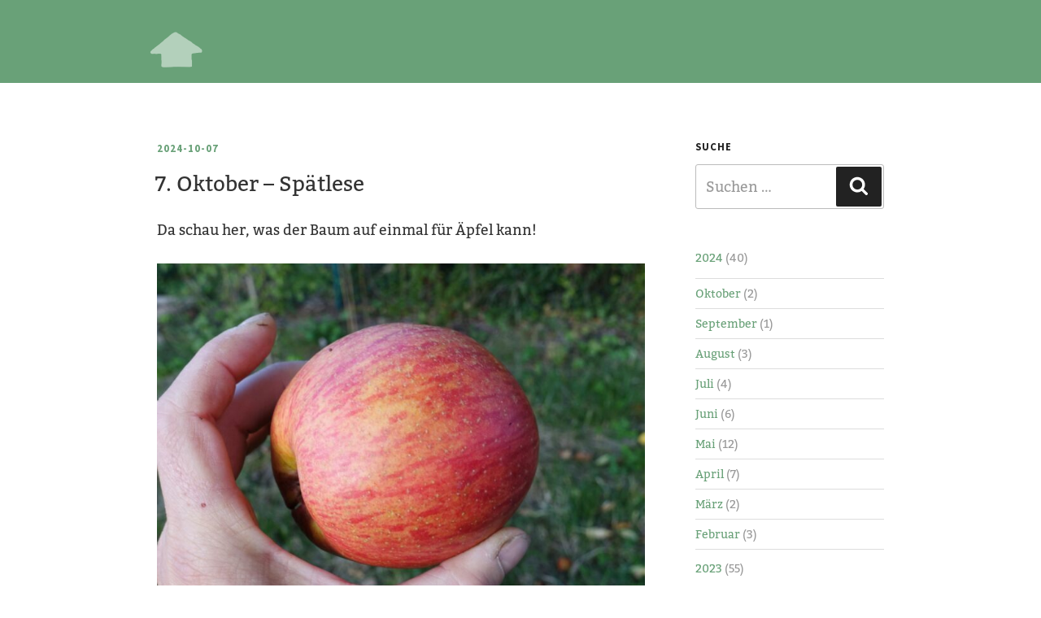

--- FILE ---
content_type: text/html; charset=UTF-8
request_url: https://fisole.at/tag/erdbirnen/
body_size: 25784
content:
<!DOCTYPE html>
<html lang="de" class="no-js no-svg">
<head>
<meta charset="UTF-8">
<meta name="viewport" content="width=device-width, initial-scale=1">
<link rel="profile" href="https://gmpg.org/xfn/11">

<script>(function(html){html.className = html.className.replace(/\bno-js\b/,'js')})(document.documentElement);</script>
<title>Erdbirnen &#8211; fisole.at</title>
<meta name='robots' content='max-image-preview:large' />
<link rel='dns-prefetch' href='//fonts.googleapis.com' />
<link rel='dns-prefetch' href='//s.w.org' />
<link rel='dns-prefetch' href='//v0.wordpress.com' />
<link href='https://fonts.gstatic.com' crossorigin rel='preconnect' />
<link rel="alternate" type="application/rss+xml" title="fisole.at &raquo; Feed" href="https://fisole.at/feed/" />
<link rel="alternate" type="application/rss+xml" title="fisole.at &raquo; Kommentar-Feed" href="https://fisole.at/comments/feed/" />
<link rel="alternate" type="application/rss+xml" title="fisole.at &raquo; Schlagwort-Feed zu Erdbirnen" href="https://fisole.at/tag/erdbirnen/feed/" />
		<script>
			window._wpemojiSettings = {"baseUrl":"https:\/\/s.w.org\/images\/core\/emoji\/13.1.0\/72x72\/","ext":".png","svgUrl":"https:\/\/s.w.org\/images\/core\/emoji\/13.1.0\/svg\/","svgExt":".svg","source":{"concatemoji":"https:\/\/fisole.at\/wpfs\/wp-includes\/js\/wp-emoji-release.min.js?ver=5.8.12"}};
			!function(e,a,t){var n,r,o,i=a.createElement("canvas"),p=i.getContext&&i.getContext("2d");function s(e,t){var a=String.fromCharCode;p.clearRect(0,0,i.width,i.height),p.fillText(a.apply(this,e),0,0);e=i.toDataURL();return p.clearRect(0,0,i.width,i.height),p.fillText(a.apply(this,t),0,0),e===i.toDataURL()}function c(e){var t=a.createElement("script");t.src=e,t.defer=t.type="text/javascript",a.getElementsByTagName("head")[0].appendChild(t)}for(o=Array("flag","emoji"),t.supports={everything:!0,everythingExceptFlag:!0},r=0;r<o.length;r++)t.supports[o[r]]=function(e){if(!p||!p.fillText)return!1;switch(p.textBaseline="top",p.font="600 32px Arial",e){case"flag":return s([127987,65039,8205,9895,65039],[127987,65039,8203,9895,65039])?!1:!s([55356,56826,55356,56819],[55356,56826,8203,55356,56819])&&!s([55356,57332,56128,56423,56128,56418,56128,56421,56128,56430,56128,56423,56128,56447],[55356,57332,8203,56128,56423,8203,56128,56418,8203,56128,56421,8203,56128,56430,8203,56128,56423,8203,56128,56447]);case"emoji":return!s([10084,65039,8205,55357,56613],[10084,65039,8203,55357,56613])}return!1}(o[r]),t.supports.everything=t.supports.everything&&t.supports[o[r]],"flag"!==o[r]&&(t.supports.everythingExceptFlag=t.supports.everythingExceptFlag&&t.supports[o[r]]);t.supports.everythingExceptFlag=t.supports.everythingExceptFlag&&!t.supports.flag,t.DOMReady=!1,t.readyCallback=function(){t.DOMReady=!0},t.supports.everything||(n=function(){t.readyCallback()},a.addEventListener?(a.addEventListener("DOMContentLoaded",n,!1),e.addEventListener("load",n,!1)):(e.attachEvent("onload",n),a.attachEvent("onreadystatechange",function(){"complete"===a.readyState&&t.readyCallback()})),(n=t.source||{}).concatemoji?c(n.concatemoji):n.wpemoji&&n.twemoji&&(c(n.twemoji),c(n.wpemoji)))}(window,document,window._wpemojiSettings);
		</script>
		<style>
img.wp-smiley,
img.emoji {
	display: inline !important;
	border: none !important;
	box-shadow: none !important;
	height: 1em !important;
	width: 1em !important;
	margin: 0 .07em !important;
	vertical-align: -0.1em !important;
	background: none !important;
	padding: 0 !important;
}
</style>
	<link rel='stylesheet' id='wp-block-library-css'  href='https://fisole.at/wpfs/wp-includes/css/dist/block-library/style.min.css?ver=5.8.12' media='all' />
<style id='wp-block-library-inline-css'>
.has-text-align-justify{text-align:justify;}
</style>
<style id='wp-block-library-theme-inline-css'>
#start-resizable-editor-section{display:none}.wp-block-audio figcaption{color:#555;font-size:13px;text-align:center}.is-dark-theme .wp-block-audio figcaption{color:hsla(0,0%,100%,.65)}.wp-block-code{font-family:Menlo,Consolas,monaco,monospace;color:#1e1e1e;padding:.8em 1em;border:1px solid #ddd;border-radius:4px}.wp-block-embed figcaption{color:#555;font-size:13px;text-align:center}.is-dark-theme .wp-block-embed figcaption{color:hsla(0,0%,100%,.65)}.blocks-gallery-caption{color:#555;font-size:13px;text-align:center}.is-dark-theme .blocks-gallery-caption{color:hsla(0,0%,100%,.65)}.wp-block-image figcaption{color:#555;font-size:13px;text-align:center}.is-dark-theme .wp-block-image figcaption{color:hsla(0,0%,100%,.65)}.wp-block-pullquote{border-top:4px solid;border-bottom:4px solid;margin-bottom:1.75em;color:currentColor}.wp-block-pullquote__citation,.wp-block-pullquote cite,.wp-block-pullquote footer{color:currentColor;text-transform:uppercase;font-size:.8125em;font-style:normal}.wp-block-quote{border-left:.25em solid;margin:0 0 1.75em;padding-left:1em}.wp-block-quote cite,.wp-block-quote footer{color:currentColor;font-size:.8125em;position:relative;font-style:normal}.wp-block-quote.has-text-align-right{border-left:none;border-right:.25em solid;padding-left:0;padding-right:1em}.wp-block-quote.has-text-align-center{border:none;padding-left:0}.wp-block-quote.is-large,.wp-block-quote.is-style-large{border:none}.wp-block-search .wp-block-search__label{font-weight:700}.wp-block-group.has-background{padding:1.25em 2.375em;margin-top:0;margin-bottom:0}.wp-block-separator{border:none;border-bottom:2px solid;margin-left:auto;margin-right:auto;opacity:.4}.wp-block-separator:not(.is-style-wide):not(.is-style-dots){width:100px}.wp-block-separator.has-background:not(.is-style-dots){border-bottom:none;height:1px}.wp-block-separator.has-background:not(.is-style-wide):not(.is-style-dots){height:2px}.wp-block-table thead{border-bottom:3px solid}.wp-block-table tfoot{border-top:3px solid}.wp-block-table td,.wp-block-table th{padding:.5em;border:1px solid;word-break:normal}.wp-block-table figcaption{color:#555;font-size:13px;text-align:center}.is-dark-theme .wp-block-table figcaption{color:hsla(0,0%,100%,.65)}.wp-block-video figcaption{color:#555;font-size:13px;text-align:center}.is-dark-theme .wp-block-video figcaption{color:hsla(0,0%,100%,.65)}.wp-block-template-part.has-background{padding:1.25em 2.375em;margin-top:0;margin-bottom:0}#end-resizable-editor-section{display:none}
</style>
<link rel='stylesheet' id='mediaelement-css'  href='https://fisole.at/wpfs/wp-includes/js/mediaelement/mediaelementplayer-legacy.min.css?ver=4.2.16' media='all' />
<link rel='stylesheet' id='wp-mediaelement-css'  href='https://fisole.at/wpfs/wp-includes/js/mediaelement/wp-mediaelement.min.css?ver=5.8.12' media='all' />
<link rel='stylesheet' id='collapsed-archives-style-css'  href='https://fisole.at/wpfs/wp-content/plugins/collapsed-archives/style.css?ver=5.8.12' media='all' />
<link rel='stylesheet' id='twentyseventeen-style-css'  href='https://fisole.at/wpfs/wp-content/themes/twentyseventeen/style.css?ver=5.8.12' media='all' />
<link rel='stylesheet' id='child-style-css'  href='https://fisole.at/wpfs/wp-content/themes/twentyseventeen-fs/style.css?ver=1.0.0' media='all' />
<link rel='stylesheet' id='fs-google-opensans-css'  href='https://fonts.googleapis.com/css?family=Open+Sans%3A300italic%2C400italic%2C700italic%2C800italic%2C300%2C400%2C700%2C800&#038;ver=5.8.12' media='all' />
<link rel='stylesheet' id='fs-google-sourcesans-css'  href='https://fonts.googleapis.com/css?family=Source+Sans+Pro%3A300italic%2C400italic%2C700italic%2C800italic%2C300%2C400%2C700%2C800&#038;ver=5.8.12' media='all' />
<link rel='stylesheet' id='fs-bitter-css'  href='https://fisole.at/wpfs/wp-content/themes/twentyseventeen-fs/fonts.css?ver=5.8.12' media='all' />
<link rel='stylesheet' id='twentyseventeen-fonts-css'  href='https://fonts.googleapis.com/css?family=Libre+Franklin%3A300%2C300i%2C400%2C400i%2C600%2C600i%2C800%2C800i&#038;subset=latin%2Clatin-ext&#038;display=fallback' media='all' />
<link rel='stylesheet' id='twentyseventeen-block-style-css'  href='https://fisole.at/wpfs/wp-content/themes/twentyseventeen/assets/css/blocks.css?ver=20190105' media='all' />
<!--[if lt IE 9]>
<link rel='stylesheet' id='twentyseventeen-ie8-css'  href='https://fisole.at/wpfs/wp-content/themes/twentyseventeen/assets/css/ie8.css?ver=20161202' media='all' />
<![endif]-->
<link rel='stylesheet' id='slb_core-css'  href='https://fisole.at/wpfs/wp-content/plugins/simple-lightbox/client/css/app.css?ver=2.8.1' media='all' />
<link rel='stylesheet' id='jetpack_css-css'  href='https://fisole.at/wpfs/wp-content/plugins/jetpack/css/jetpack.css?ver=10.0.2' media='all' />
<!--[if lt IE 9]>
<script src='https://fisole.at/wpfs/wp-content/themes/twentyseventeen/assets/js/html5.js?ver=20161020' id='html5-js'></script>
<![endif]-->
<script src='https://fisole.at/wpfs/wp-includes/js/jquery/jquery.min.js?ver=3.6.0' id='jquery-core-js'></script>
<script src='https://fisole.at/wpfs/wp-includes/js/jquery/jquery-migrate.min.js?ver=3.3.2' id='jquery-migrate-js'></script>
<link rel="https://api.w.org/" href="https://fisole.at/wp-json/" /><link rel="alternate" type="application/json" href="https://fisole.at/wp-json/wp/v2/tags/166" /><link rel="EditURI" type="application/rsd+xml" title="RSD" href="https://fisole.at/wpfs/xmlrpc.php?rsd" />
<link rel="wlwmanifest" type="application/wlwmanifest+xml" href="https://fisole.at/wpfs/wp-includes/wlwmanifest.xml" /> 
<meta name="generator" content="WordPress 5.8.12" />
<style type='text/css'>img#wpstats{display:none}</style>
				<style id="twentyseventeen-custom-header-styles" type="text/css">
				.site-title,
		.site-description {
			position: absolute;
			clip: rect(1px, 1px, 1px, 1px);
		}
				</style>
		<link rel="icon" href="https://fisole.at/wpfs/wp-content/uploads/2021/10/cropped-icon_gr-32x32.png" sizes="32x32" />
<link rel="icon" href="https://fisole.at/wpfs/wp-content/uploads/2021/10/cropped-icon_gr-192x192.png" sizes="192x192" />
<link rel="apple-touch-icon" href="https://fisole.at/wpfs/wp-content/uploads/2021/10/cropped-icon_gr-180x180.png" />
<meta name="msapplication-TileImage" content="https://fisole.at/wpfs/wp-content/uploads/2021/10/cropped-icon_gr-270x270.png" />
</head>

<body class="archive tag tag-erdbirnen tag-166 wp-embed-responsive hfeed has-sidebar page-two-column title-tagline-hidden colors-light">
<div id="page" class="site">
	<a class="skip-link screen-reader-text" href="#content">Zum Inhalt springen</a>

	<header id="masthead" class="site-header" role="banner">

		<div class="custom-header">

		<div class="custom-header-media">
					</div>

	<div class="site-branding">
	<div class="wrap">

		
		<div class="site-branding-text">
							<p class="site-title"><a href="https://fisole.at/" rel="home">fisole.at</a></p>
			
					</div><!-- .site-branding-text -->

		
	</div><!-- .wrap -->
</div><!-- .site-branding -->

</div><!-- .custom-header -->

					<div class="navigation-top">
				<div class="wrap">
					<nav id="site-navigation" class="main-navigation" role="navigation" aria-label="Oberes Menü">
	<button class="menu-toggle" aria-controls="top-menu" aria-expanded="false">
		<svg class="icon icon-bars" aria-hidden="true" role="img"> <use href="#icon-bars" xlink:href="#icon-bars"></use> </svg><svg class="icon icon-close" aria-hidden="true" role="img"> <use href="#icon-close" xlink:href="#icon-close"></use> </svg>Menü	</button>

	<div class="menu-navi-container"><ul id="top-menu" class="menu"><li id="menu-item-19" class="menu-item menu-item-type-custom menu-item-object-custom menu-item-home menu-item-19"><a href="https://fisole.at/">Home</a></li>
</ul></div>
	</nav><!-- #site-navigation -->
				</div><!-- .wrap -->
			</div><!-- .navigation-top -->
		
	</header><!-- #masthead -->

	
	<div class="site-content-contain">
		<div id="content" class="site-content">

<div class="wrap">

			<header class="page-header">
			<h1 class="page-title">Schlagwort: <span>Erdbirnen</span></h1>		</header><!-- .page-header -->
	
	<div id="primary" class="content-area">
		<main id="main" class="site-main" role="main">

					
<article id="post-7137" class="post-7137 post type-post status-publish format-standard hentry category-allgemein tag-apfel tag-erdbirnen tag-kuerbisse tag-suesskartoffeln tag-tomaten tag-wein">
		<header class="entry-header">
		<div class="entry-meta"><span class="screen-reader-text">Veröffentlicht am</span> <a href="https://fisole.at/2024/10/7-oktober-spaetlese/" rel="bookmark"><time class="entry-date published" datetime="2024-10-07T21:51:00+02:00">2024-10-07</time><time class="updated" datetime="2024-10-09T08:13:48+02:00">2024-10-09</time></a></div><!-- .entry-meta --><h2 class="entry-title"><a href="https://fisole.at/2024/10/7-oktober-spaetlese/" rel="bookmark">7. Oktober – Spätlese</a></h2>	</header><!-- .entry-header -->

	
	<div class="entry-content">
		<p>Da schau her, was der Baum auf einmal für Äpfel kann!</p>
<p><a href="https://fisole.at/wpfs/wp-content/uploads/2024/10/apfel.jpg" data-slb-active="1" data-slb-asset="394911091" data-slb-internal="0" data-slb-group="7137"><img loading="lazy" class="alignnone size-large wp-image-7140" src="https://fisole.at/wpfs/wp-content/uploads/2024/10/apfel-1200x880.jpg" alt="" width="600" height="440" srcset="https://fisole.at/wpfs/wp-content/uploads/2024/10/apfel-1200x880.jpg 1200w, https://fisole.at/wpfs/wp-content/uploads/2024/10/apfel-400x293.jpg 400w, https://fisole.at/wpfs/wp-content/uploads/2024/10/apfel-768x563.jpg 768w, https://fisole.at/wpfs/wp-content/uploads/2024/10/apfel-1536x1126.jpg 1536w, https://fisole.at/wpfs/wp-content/uploads/2024/10/apfel-2048x1502.jpg 2048w" sizes="(max-width: 600px) 100vw, 600px" /></a></p>
<p>Die waren ja sonst immer alle eher klein … ich möcht jetzt nicht behaupten, dass das nur am Schnitt liegt, den wir letztes Jahr gemacht haben – wahrscheinlich hat auch der Spätfrost beim Ausdünnen geholfen. Aber ich bin beeindruckt!</p>
<p> <a href="https://fisole.at/2024/10/7-oktober-spaetlese/#more-7137" class="more-link"><span class="screen-reader-text">„7. Oktober – Spätlese“</span> weiterlesen</a></p>
	</div><!-- .entry-content -->

	
</article><!-- #post-7137 -->

<article id="post-7077" class="post-7077 post type-post status-publish format-standard hentry category-allgemein tag-erdbirnen tag-mitbewohner tag-tomaten tag-ysop tag-zucchini">
		<header class="entry-header">
		<div class="entry-meta"><span class="screen-reader-text">Veröffentlicht am</span> <a href="https://fisole.at/2024/07/24-juli-4/" rel="bookmark"><time class="entry-date published" datetime="2024-07-24T23:09:50+02:00">2024-07-24</time><time class="updated" datetime="2024-07-25T08:23:50+02:00">2024-07-25</time></a></div><!-- .entry-meta --><h2 class="entry-title"><a href="https://fisole.at/2024/07/24-juli-4/" rel="bookmark">24. Juli</a></h2>	</header><!-- .entry-header -->

	
	<div class="entry-content">
		<p>Das Hochbeet ist innerhalb von ein paar Tagen explodiert:</p>
<p><a href="https://fisole.at/wpfs/wp-content/uploads/2024/07/hochbeet.jpg" data-slb-active="1" data-slb-asset="169054155" data-slb-internal="0" data-slb-group="7077"><img loading="lazy" class="alignnone size-large wp-image-7083" src="https://fisole.at/wpfs/wp-content/uploads/2024/07/hochbeet-1200x880.jpg" alt="" width="600" height="440" srcset="https://fisole.at/wpfs/wp-content/uploads/2024/07/hochbeet-1200x880.jpg 1200w, https://fisole.at/wpfs/wp-content/uploads/2024/07/hochbeet-400x293.jpg 400w, https://fisole.at/wpfs/wp-content/uploads/2024/07/hochbeet-768x563.jpg 768w, https://fisole.at/wpfs/wp-content/uploads/2024/07/hochbeet-1536x1126.jpg 1536w, https://fisole.at/wpfs/wp-content/uploads/2024/07/hochbeet-2048x1502.jpg 2048w" sizes="(max-width: 600px) 100vw, 600px" /></a></p>
<p>Und die tun nicht nur so, die tun auch was – ich hab gleich nochmal zwei riesige Zucchini abgeschleppt …</p>
<p> <a href="https://fisole.at/2024/07/24-juli-4/#more-7077" class="more-link"><span class="screen-reader-text">„24. Juli“</span> weiterlesen</a></p>
	</div><!-- .entry-content -->

	
</article><!-- #post-7077 -->

<article id="post-7038" class="post-7038 post type-post status-publish format-standard hentry category-allgemein tag-bohnen tag-erdbirnen tag-feige tag-felsenbirne tag-himbeeren tag-jungbaeume tag-kuerbisse tag-stachelbeeren tag-veredelungen tag-wein tag-zucchini">
		<header class="entry-header">
		<div class="entry-meta"><span class="screen-reader-text">Veröffentlicht am</span> <a href="https://fisole.at/2024/06/28-juni-2/" rel="bookmark"><time class="entry-date published" datetime="2024-06-28T20:35:29+02:00">2024-06-28</time><time class="updated" datetime="2024-06-29T11:05:21+02:00">2024-06-29</time></a></div><!-- .entry-meta --><h2 class="entry-title"><a href="https://fisole.at/2024/06/28-juni-2/" rel="bookmark">28. Juni</a></h2>	</header><!-- .entry-header -->

	
	<div class="entry-content">
		<p>Nach zwei Tagen Hitze hat es heute wieder abgekühlt und ich war kurz im Garten, um Himbeeren einzusammeln und nach dem Rechten zu schauen – manchen Pflanzen haben die heißen (vermutlich schneckenarmen) Tage offenbar gefallen:</p>
<p><a href="https://fisole.at/wpfs/wp-content/uploads/2024/06/zucchino-1.jpg" data-slb-active="1" data-slb-asset="782807579" data-slb-internal="0" data-slb-group="7038"><img loading="lazy" class="alignnone size-large wp-image-7043" src="https://fisole.at/wpfs/wp-content/uploads/2024/06/zucchino-1-1200x880.jpg" alt="" width="600" height="440" srcset="https://fisole.at/wpfs/wp-content/uploads/2024/06/zucchino-1-1200x880.jpg 1200w, https://fisole.at/wpfs/wp-content/uploads/2024/06/zucchino-1-400x293.jpg 400w, https://fisole.at/wpfs/wp-content/uploads/2024/06/zucchino-1-768x563.jpg 768w, https://fisole.at/wpfs/wp-content/uploads/2024/06/zucchino-1-1536x1126.jpg 1536w, https://fisole.at/wpfs/wp-content/uploads/2024/06/zucchino-1-2048x1502.jpg 2048w" sizes="(max-width: 600px) 100vw, 600px" /></a></p>
<p>Der Zucchino und die Kürbisse im Hochbeet haben durchgestartet =)</p>
<p> <a href="https://fisole.at/2024/06/28-juni-2/#more-7038" class="more-link"><span class="screen-reader-text">„28. Juni“</span> weiterlesen</a></p>
	</div><!-- .entry-content -->

	
</article><!-- #post-7038 -->

<article id="post-7024" class="post-7024 post type-post status-publish format-standard hentry category-allgemein tag-bluemchen tag-bohnen tag-erdbirnen tag-himbeeren tag-rote-bete">
		<header class="entry-header">
		<div class="entry-meta"><span class="screen-reader-text">Veröffentlicht am</span> <a href="https://fisole.at/2024/06/12-juni-5/" rel="bookmark"><time class="entry-date published" datetime="2024-06-12T21:25:56+02:00">2024-06-12</time><time class="updated" datetime="2024-06-16T13:13:54+02:00">2024-06-16</time></a></div><!-- .entry-meta --><h2 class="entry-title"><a href="https://fisole.at/2024/06/12-juni-5/" rel="bookmark">12. Juni</a></h2>	</header><!-- .entry-header -->

	
	<div class="entry-content">
		<p>Die Himbeersaison geht los \o/</p>
<p><a href="https://fisole.at/wpfs/wp-content/uploads/2024/06/himbeersaison.jpg" data-slb-active="1" data-slb-asset="203778299" data-slb-internal="0" data-slb-group="7024"><img loading="lazy" class="alignnone size-large wp-image-7028" src="https://fisole.at/wpfs/wp-content/uploads/2024/06/himbeersaison-1200x880.jpg" alt="" width="600" height="440" srcset="https://fisole.at/wpfs/wp-content/uploads/2024/06/himbeersaison-1200x880.jpg 1200w, https://fisole.at/wpfs/wp-content/uploads/2024/06/himbeersaison-400x293.jpg 400w, https://fisole.at/wpfs/wp-content/uploads/2024/06/himbeersaison-768x563.jpg 768w, https://fisole.at/wpfs/wp-content/uploads/2024/06/himbeersaison-1536x1126.jpg 1536w, https://fisole.at/wpfs/wp-content/uploads/2024/06/himbeersaison-2048x1502.jpg 2048w" sizes="(max-width: 600px) 100vw, 600px" /></a></p>
<p> <a href="https://fisole.at/2024/06/12-juni-5/#more-7024" class="more-link"><span class="screen-reader-text">„12. Juni“</span> weiterlesen</a></p>
	</div><!-- .entry-content -->

	
</article><!-- #post-7024 -->

<article id="post-7007" class="post-7007 post type-post status-publish format-standard hentry category-allgemein tag-auspflanzen tag-aussaat tag-basilikum tag-bluemchen tag-broccoli tag-duenger tag-erbsen tag-erdbeeren tag-erdbirnen tag-kohlrabi tag-kuerbisse tag-neuseelaender-spinat tag-rosenkohl tag-spargelerbsen tag-tomaten tag-zucchini">
		<header class="entry-header">
		<div class="entry-meta"><span class="screen-reader-text">Veröffentlicht am</span> <a href="https://fisole.at/2024/06/6-juni-2/" rel="bookmark"><time class="entry-date published" datetime="2024-06-06T20:39:30+02:00">2024-06-06</time><time class="updated" datetime="2024-06-07T12:15:43+02:00">2024-06-07</time></a></div><!-- .entry-meta --><h2 class="entry-title"><a href="https://fisole.at/2024/06/6-juni-2/" rel="bookmark">6. Juni</a></h2>	</header><!-- .entry-header -->

	
	<div class="entry-content">
		<p>Heute haben uns die Schnecken ein bisschen mehr übriggelassen von den Erdbeeren:</p>
<p><a href="https://fisole.at/wpfs/wp-content/uploads/2024/06/erdbeeren-1.jpg" data-slb-active="1" data-slb-asset="1588783518" data-slb-internal="0" data-slb-group="7007"><img loading="lazy" class="alignnone size-large wp-image-7013" src="https://fisole.at/wpfs/wp-content/uploads/2024/06/erdbeeren-1-1200x880.jpg" alt="" width="600" height="440" srcset="https://fisole.at/wpfs/wp-content/uploads/2024/06/erdbeeren-1-1200x880.jpg 1200w, https://fisole.at/wpfs/wp-content/uploads/2024/06/erdbeeren-1-400x293.jpg 400w, https://fisole.at/wpfs/wp-content/uploads/2024/06/erdbeeren-1-768x563.jpg 768w, https://fisole.at/wpfs/wp-content/uploads/2024/06/erdbeeren-1-1536x1126.jpg 1536w, https://fisole.at/wpfs/wp-content/uploads/2024/06/erdbeeren-1-2048x1502.jpg 2048w" sizes="(max-width: 600px) 100vw, 600px" /></a></p>
<p>Von den Tomaten allerdings nicht – die beiden neu gepflanzten Roten Zoras  haben sie direkt gefällt und aufgefressen.</p>
<p> <a href="https://fisole.at/2024/06/6-juni-2/#more-7007" class="more-link"><span class="screen-reader-text">„6. Juni“</span> weiterlesen</a></p>
	</div><!-- .entry-content -->

	
</article><!-- #post-7007 -->

<article id="post-6944" class="post-6944 post type-post status-publish format-standard hentry category-allgemein tag-auspflanzen tag-aussaat tag-bluemchen tag-bohnen tag-erdbeeren tag-erdbirnen tag-feige tag-gruenspargel tag-himbeeren tag-kartoffeln tag-klimazerstoerung tag-knoblauch tag-kuerbisse tag-mitbewohner tag-pastinaken tag-petersilie tag-rote-bete tag-salbei tag-stachelbeeren tag-tomaten tag-veredelungen tag-wetter tag-wiese tag-ysop tag-zweitapfel">
		<header class="entry-header">
		<div class="entry-meta"><span class="screen-reader-text">Veröffentlicht am</span> <a href="https://fisole.at/2024/05/28-mai-2/" rel="bookmark"><time class="entry-date published" datetime="2024-05-28T22:25:09+02:00">2024-05-28</time><time class="updated" datetime="2024-05-29T19:05:19+02:00">2024-05-29</time></a></div><!-- .entry-meta --><h2 class="entry-title"><a href="https://fisole.at/2024/05/28-mai-2/" rel="bookmark">28. Mai</a></h2>	</header><!-- .entry-header -->

	
	<div class="entry-content">
		<p>Die Balkontomaten haben sich ganz prächtig gemacht:</p>
<p><a href="https://fisole.at/wpfs/wp-content/uploads/2024/05/jungtomaten-1.jpg" data-slb-active="1" data-slb-asset="1760135917" data-slb-internal="0" data-slb-group="6944"><img loading="lazy" class="alignnone size-large wp-image-6966" src="https://fisole.at/wpfs/wp-content/uploads/2024/05/jungtomaten-1-1200x880.jpg" alt="" width="600" height="440" /></a></p>
<p> <a href="https://fisole.at/2024/05/28-mai-2/#more-6944" class="more-link"><span class="screen-reader-text">„28. Mai“</span> weiterlesen</a></p>
	</div><!-- .entry-content -->

	
</article><!-- #post-6944 -->

<article id="post-6920" class="post-6920 post type-post status-publish format-standard hentry category-allgemein tag-bluemchen tag-erdbirnen tag-himbeeren tag-holunder tag-kartoffeln tag-mitbewohner tag-suesskartoffeln tag-tomaten tag-veredelungen tag-zucchini tag-zweitapfel">
		<header class="entry-header">
		<div class="entry-meta"><span class="screen-reader-text">Veröffentlicht am</span> <a href="https://fisole.at/2024/05/21-mai-holundersaison/" rel="bookmark"><time class="entry-date published" datetime="2024-05-21T23:06:13+02:00">2024-05-21</time><time class="updated" datetime="2024-05-22T11:38:16+02:00">2024-05-22</time></a></div><!-- .entry-meta --><h2 class="entry-title"><a href="https://fisole.at/2024/05/21-mai-holundersaison/" rel="bookmark">21. Mai – Holundersaison</a></h2>	</header><!-- .entry-header -->

	
	<div class="entry-content">
		<p>Holundersaison!</p>
<p><a href="https://fisole.at/wpfs/wp-content/uploads/2024/05/holunderblueten.jpg" data-slb-active="1" data-slb-asset="494540699" data-slb-internal="0" data-slb-group="6920"><img loading="lazy" class="alignnone size-large wp-image-6927" src="https://fisole.at/wpfs/wp-content/uploads/2024/05/holunderblueten-1200x880.jpg" alt="" width="600" height="440" srcset="https://fisole.at/wpfs/wp-content/uploads/2024/05/holunderblueten-1200x880.jpg 1200w, https://fisole.at/wpfs/wp-content/uploads/2024/05/holunderblueten-400x293.jpg 400w, https://fisole.at/wpfs/wp-content/uploads/2024/05/holunderblueten-768x563.jpg 768w, https://fisole.at/wpfs/wp-content/uploads/2024/05/holunderblueten-1536x1126.jpg 1536w, https://fisole.at/wpfs/wp-content/uploads/2024/05/holunderblueten-2048x1502.jpg 2048w" sizes="(max-width: 600px) 100vw, 600px" /></a></p>
<p>Der kleine Holunder hinten am Graben ist jetzt groß genug, dass er selbständig unsere Holunderlimoversorgung sicherstellen kann. Ich bin sehr stolz auf ihn =)</p>
<p> <a href="https://fisole.at/2024/05/21-mai-holundersaison/#more-6920" class="more-link"><span class="screen-reader-text">„21. Mai – Holundersaison“</span> weiterlesen</a></p>
	</div><!-- .entry-content -->

	
</article><!-- #post-6920 -->

<article id="post-6636" class="post-6636 post type-post status-publish format-standard hentry category-allgemein tag-bohnen tag-erdbirnen tag-kohlrabi tag-spinat tag-wein">
		<header class="entry-header">
		<div class="entry-meta"><span class="screen-reader-text">Veröffentlicht am</span> <a href="https://fisole.at/2023/09/11-september/" rel="bookmark"><time class="entry-date published" datetime="2023-09-11T21:01:20+02:00">2023-09-11</time><time class="updated" datetime="2023-09-18T10:15:09+02:00">2023-09-18</time></a></div><!-- .entry-meta --><h2 class="entry-title"><a href="https://fisole.at/2023/09/11-september/" rel="bookmark">11. September</a></h2>	</header><!-- .entry-header -->

	
	<div class="entry-content">
		<p>Die Bohnenernte geht weiter:</p>
<p><a href="https://fisole.at/wpfs/wp-content/uploads/2023/09/kiste.jpg" data-slb-active="1" data-slb-asset="508204459" data-slb-internal="0" data-slb-group="6636"><img loading="lazy" class="alignnone size-large wp-image-6639" src="https://fisole.at/wpfs/wp-content/uploads/2023/09/kiste-1200x880.jpg" alt="" width="600" height="440" /></a></p>
<p>Zumindest dieses Jahr sind meine ganz normalen einheimischen am ertragreichsten, hab ich den Eindruck – ist aber auch kein Wunder, es war ja eher kalt und feucht. Den ersten Superschmelz-Kohlrabi und die erste Handvoll Spinat hab ich auch mitgenommen, außerdem eine Kiste Weintrauben geerntet und direkt verschenkt.</p>
<p> <a href="https://fisole.at/2023/09/11-september/#more-6636" class="more-link"><span class="screen-reader-text">„11. September“</span> weiterlesen</a></p>
	</div><!-- .entry-content -->

	
</article><!-- #post-6636 -->

		</main><!-- #main -->
	</div><!-- #primary -->
	
<aside id="secondary" class="widget-area" role="complementary" aria-label="Blog-Seitenleiste">
	<section id="search-3" class="widget widget_search"><h2 class="widget-title">Suche</h2>

<form role="search" method="get" class="search-form" action="https://fisole.at/">
	<label for="search-form-1">
		<span class="screen-reader-text">Suche nach:</span>
	</label>
	<input type="search" id="search-form-1" class="search-field" placeholder="Suchen&#160;&hellip;" value="" name="s" />
	<button type="submit" class="search-submit"><svg class="icon icon-search" aria-hidden="true" role="img"> <use href="#icon-search" xlink:href="#icon-search"></use> </svg><span class="screen-reader-text">Suchen</span></button>
</form>
</section><section id="collapsed_archives_widget-3" class="widget widget_collapsed_archives_widget"><h2 class="widget-title">Posts</h2><div class="collapsed-archives"><ul><li><input type="checkbox" id="archive-year-2024" checked><label for="archive-year-2024"></label>	<a href='https://fisole.at/2024/'>2024</a>&nbsp;(40)
<ul class="year">	<li><a href='https://fisole.at/2024/10/'>Oktober</a>&nbsp;(2)</li>
	<li><a href='https://fisole.at/2024/09/'>September</a>&nbsp;(1)</li>
	<li><a href='https://fisole.at/2024/08/'>August</a>&nbsp;(3)</li>
	<li><a href='https://fisole.at/2024/07/'>Juli</a>&nbsp;(4)</li>
	<li><a href='https://fisole.at/2024/06/'>Juni</a>&nbsp;(6)</li>
	<li><a href='https://fisole.at/2024/05/'>Mai</a>&nbsp;(12)</li>
	<li><a href='https://fisole.at/2024/04/'>April</a>&nbsp;(7)</li>
	<li><a href='https://fisole.at/2024/03/'>März</a>&nbsp;(2)</li>
	<li><a href='https://fisole.at/2024/02/'>Februar</a>&nbsp;(3)</li>
</ul></li><li><input type="checkbox" id="archive-year-2023"><label for="archive-year-2023"></label>	<a href='https://fisole.at/2023/'>2023</a>&nbsp;(55)
<ul class="year">	<li><a href='https://fisole.at/2023/12/'>Dezember</a>&nbsp;(1)</li>
	<li><a href='https://fisole.at/2023/11/'>November</a>&nbsp;(2)</li>
	<li><a href='https://fisole.at/2023/10/'>Oktober</a>&nbsp;(5)</li>
	<li><a href='https://fisole.at/2023/09/'>September</a>&nbsp;(6)</li>
	<li><a href='https://fisole.at/2023/08/'>August</a>&nbsp;(5)</li>
	<li><a href='https://fisole.at/2023/07/'>Juli</a>&nbsp;(7)</li>
	<li><a href='https://fisole.at/2023/06/'>Juni</a>&nbsp;(8)</li>
	<li><a href='https://fisole.at/2023/05/'>Mai</a>&nbsp;(10)</li>
	<li><a href='https://fisole.at/2023/04/'>April</a>&nbsp;(4)</li>
	<li><a href='https://fisole.at/2023/03/'>März</a>&nbsp;(4)</li>
	<li><a href='https://fisole.at/2023/02/'>Februar</a>&nbsp;(3)</li>
</ul></li><li><input type="checkbox" id="archive-year-2022"><label for="archive-year-2022"></label>	<a href='https://fisole.at/2022/'>2022</a>&nbsp;(72)
<ul class="year">	<li><a href='https://fisole.at/2022/11/'>November</a>&nbsp;(5)</li>
	<li><a href='https://fisole.at/2022/10/'>Oktober</a>&nbsp;(4)</li>
	<li><a href='https://fisole.at/2022/09/'>September</a>&nbsp;(6)</li>
	<li><a href='https://fisole.at/2022/08/'>August</a>&nbsp;(4)</li>
	<li><a href='https://fisole.at/2022/07/'>Juli</a>&nbsp;(8)</li>
	<li><a href='https://fisole.at/2022/06/'>Juni</a>&nbsp;(9)</li>
	<li><a href='https://fisole.at/2022/05/'>Mai</a>&nbsp;(13)</li>
	<li><a href='https://fisole.at/2022/04/'>April</a>&nbsp;(7)</li>
	<li><a href='https://fisole.at/2022/03/'>März</a>&nbsp;(9)</li>
	<li><a href='https://fisole.at/2022/02/'>Februar</a>&nbsp;(4)</li>
	<li><a href='https://fisole.at/2022/01/'>Januar</a>&nbsp;(3)</li>
</ul></li><li><input type="checkbox" id="archive-year-2021"><label for="archive-year-2021"></label>	<a href='https://fisole.at/2021/'>2021</a>&nbsp;(101)
<ul class="year">	<li><a href='https://fisole.at/2021/12/'>Dezember</a>&nbsp;(4)</li>
	<li><a href='https://fisole.at/2021/11/'>November</a>&nbsp;(4)</li>
	<li><a href='https://fisole.at/2021/10/'>Oktober</a>&nbsp;(7)</li>
	<li><a href='https://fisole.at/2021/09/'>September</a>&nbsp;(8)</li>
	<li><a href='https://fisole.at/2021/08/'>August</a>&nbsp;(10)</li>
	<li><a href='https://fisole.at/2021/07/'>Juli</a>&nbsp;(13)</li>
	<li><a href='https://fisole.at/2021/06/'>Juni</a>&nbsp;(13)</li>
	<li><a href='https://fisole.at/2021/05/'>Mai</a>&nbsp;(13)</li>
	<li><a href='https://fisole.at/2021/04/'>April</a>&nbsp;(12)</li>
	<li><a href='https://fisole.at/2021/03/'>März</a>&nbsp;(11)</li>
	<li><a href='https://fisole.at/2021/02/'>Februar</a>&nbsp;(5)</li>
	<li><a href='https://fisole.at/2021/01/'>Januar</a>&nbsp;(1)</li>
</ul></li><li><input type="checkbox" id="archive-year-2020"><label for="archive-year-2020"></label>	<a href='https://fisole.at/2020/'>2020</a>&nbsp;(131)
<ul class="year">	<li><a href='https://fisole.at/2020/12/'>Dezember</a>&nbsp;(3)</li>
	<li><a href='https://fisole.at/2020/11/'>November</a>&nbsp;(10)</li>
	<li><a href='https://fisole.at/2020/10/'>Oktober</a>&nbsp;(11)</li>
	<li><a href='https://fisole.at/2020/09/'>September</a>&nbsp;(6)</li>
	<li><a href='https://fisole.at/2020/08/'>August</a>&nbsp;(11)</li>
	<li><a href='https://fisole.at/2020/07/'>Juli</a>&nbsp;(14)</li>
	<li><a href='https://fisole.at/2020/06/'>Juni</a>&nbsp;(12)</li>
	<li><a href='https://fisole.at/2020/05/'>Mai</a>&nbsp;(15)</li>
	<li><a href='https://fisole.at/2020/04/'>April</a>&nbsp;(15)</li>
	<li><a href='https://fisole.at/2020/03/'>März</a>&nbsp;(15)</li>
	<li><a href='https://fisole.at/2020/02/'>Februar</a>&nbsp;(9)</li>
	<li><a href='https://fisole.at/2020/01/'>Januar</a>&nbsp;(10)</li>
</ul></li><li><input type="checkbox" id="archive-year-2019"><label for="archive-year-2019"></label>	<a href='https://fisole.at/2019/'>2019</a>&nbsp;(89)
<ul class="year">	<li><a href='https://fisole.at/2019/12/'>Dezember</a>&nbsp;(1)</li>
	<li><a href='https://fisole.at/2019/11/'>November</a>&nbsp;(5)</li>
	<li><a href='https://fisole.at/2019/10/'>Oktober</a>&nbsp;(11)</li>
	<li><a href='https://fisole.at/2019/09/'>September</a>&nbsp;(4)</li>
	<li><a href='https://fisole.at/2019/08/'>August</a>&nbsp;(4)</li>
	<li><a href='https://fisole.at/2019/07/'>Juli</a>&nbsp;(9)</li>
	<li><a href='https://fisole.at/2019/06/'>Juni</a>&nbsp;(12)</li>
	<li><a href='https://fisole.at/2019/05/'>Mai</a>&nbsp;(10)</li>
	<li><a href='https://fisole.at/2019/04/'>April</a>&nbsp;(11)</li>
	<li><a href='https://fisole.at/2019/03/'>März</a>&nbsp;(8)</li>
	<li><a href='https://fisole.at/2019/02/'>Februar</a>&nbsp;(10)</li>
	<li><a href='https://fisole.at/2019/01/'>Januar</a>&nbsp;(4)</li>
</ul></li><li><input type="checkbox" id="archive-year-2018"><label for="archive-year-2018"></label>	<a href='https://fisole.at/2018/'>2018</a>&nbsp;(51)
<ul class="year">	<li><a href='https://fisole.at/2018/12/'>Dezember</a>&nbsp;(2)</li>
	<li><a href='https://fisole.at/2018/11/'>November</a>&nbsp;(6)</li>
	<li><a href='https://fisole.at/2018/10/'>Oktober</a>&nbsp;(9)</li>
	<li><a href='https://fisole.at/2018/09/'>September</a>&nbsp;(13)</li>
	<li><a href='https://fisole.at/2018/08/'>August</a>&nbsp;(5)</li>
	<li><a href='https://fisole.at/2018/07/'>Juli</a>&nbsp;(4)</li>
	<li><a href='https://fisole.at/2018/06/'>Juni</a>&nbsp;(9)</li>
	<li><a href='https://fisole.at/2018/05/'>Mai</a>&nbsp;(3)</li>
</ul></li></ul></div></section><section id="nav_menu-4" class="widget widget_nav_menu"><h2 class="widget-title">Etc</h2><nav class="menu-pages-container" aria-label="Etc"><ul id="menu-pages" class="menu"><li id="menu-item-2115" class="menu-item menu-item-type-post_type menu-item-object-page menu-item-2115"><a href="https://fisole.at/fuenfjahresplan/">Der Plan</a></li>
<li id="menu-item-980" class="menu-item menu-item-type-post_type menu-item-object-page menu-item-980"><a href="https://fisole.at/timelapse/">Timelapse</a></li>
<li id="menu-item-2647" class="menu-item menu-item-type-post_type menu-item-object-page menu-item-2647"><a href="https://fisole.at/links/">Links</a></li>
<li id="menu-item-644" class="menu-item menu-item-type-post_type menu-item-object-page menu-item-644"><a href="https://fisole.at/pflanzliche-fungizide-pestizide/">Pflanzliche Fungizide/Pestizide</a></li>
<li id="menu-item-604" class="menu-item menu-item-type-post_type menu-item-object-page menu-item-604"><a href="https://fisole.at/mischkultur-quellensammlung/">Mischkultur</a></li>
<li id="menu-item-5102" class="menu-item menu-item-type-post_type menu-item-object-page menu-item-5102"><a href="https://fisole.at/rezepte/">Verarbeitung, Rezepte</a></li>
<li id="menu-item-612" class="menu-item menu-item-type-custom menu-item-object-custom menu-item-612"><a href="https://fisole.at/feed/rss2/">RSS</a></li>
</ul></nav></section><section id="tag_cloud-3" class="widget widget_tag_cloud"><h2 class="widget-title">Tags</h2><nav role="navigation" aria-label="Tags"><div class="tagcloud"><ul class='wp-tag-cloud' role='list'>
	<li><a href="https://fisole.at/tag/ackerbohnen/" class="tag-cloud-link tag-link-66 tag-link-position-1" style="font-size: 1em;" aria-label="Ackerbohnen (51 Einträge)">Ackerbohnen<span class="tag-link-count"> (51)</span></a></li>
	<li><a href="https://fisole.at/tag/apfel/" class="tag-cloud-link tag-link-5 tag-link-position-2" style="font-size: 1em;" aria-label="Apfel (62 Einträge)">Apfel<span class="tag-link-count"> (62)</span></a></li>
	<li><a href="https://fisole.at/tag/auspflanzen/" class="tag-cloud-link tag-link-138 tag-link-position-3" style="font-size: 1em;" aria-label="Auspflanzen (35 Einträge)">Auspflanzen<span class="tag-link-count"> (35)</span></a></li>
	<li><a href="https://fisole.at/tag/aussaat/" class="tag-cloud-link tag-link-134 tag-link-position-4" style="font-size: 1em;" aria-label="Aussaat (86 Einträge)">Aussaat<span class="tag-link-count"> (86)</span></a></li>
	<li><a href="https://fisole.at/tag/basteltag/" class="tag-cloud-link tag-link-56 tag-link-position-5" style="font-size: 1em;" aria-label="Basteltag (46 Einträge)">Basteltag<span class="tag-link-count"> (46)</span></a></li>
	<li><a href="https://fisole.at/tag/birne/" class="tag-cloud-link tag-link-70 tag-link-position-6" style="font-size: 1em;" aria-label="Birne (39 Einträge)">Birne<span class="tag-link-count"> (39)</span></a></li>
	<li><a href="https://fisole.at/tag/blumenkohl/" class="tag-cloud-link tag-link-6 tag-link-position-7" style="font-size: 1em;" aria-label="Blumenkohl (44 Einträge)">Blumenkohl<span class="tag-link-count"> (44)</span></a></li>
	<li><a href="https://fisole.at/tag/bluemchen/" class="tag-cloud-link tag-link-64 tag-link-position-8" style="font-size: 1em;" aria-label="Blümchen (124 Einträge)">Blümchen<span class="tag-link-count"> (124)</span></a></li>
	<li><a href="https://fisole.at/tag/bohnen/" class="tag-cloud-link tag-link-7 tag-link-position-9" style="font-size: 1em;" aria-label="Bohnen (107 Einträge)">Bohnen<span class="tag-link-count"> (107)</span></a></li>
	<li><a href="https://fisole.at/tag/broccoli/" class="tag-cloud-link tag-link-8 tag-link-position-10" style="font-size: 1em;" aria-label="Broccoli (67 Einträge)">Broccoli<span class="tag-link-count"> (67)</span></a></li>
	<li><a href="https://fisole.at/tag/duenger/" class="tag-cloud-link tag-link-141 tag-link-position-11" style="font-size: 1em;" aria-label="Dünger (37 Einträge)">Dünger<span class="tag-link-count"> (37)</span></a></li>
	<li><a href="https://fisole.at/tag/erbsen/" class="tag-cloud-link tag-link-10 tag-link-position-12" style="font-size: 1em;" aria-label="Erbsen (43 Einträge)">Erbsen<span class="tag-link-count"> (43)</span></a></li>
	<li><a href="https://fisole.at/tag/erdbeeren/" class="tag-cloud-link tag-link-11 tag-link-position-13" style="font-size: 1em;" aria-label="Erdbeeren (56 Einträge)">Erdbeeren<span class="tag-link-count"> (56)</span></a></li>
	<li><a href="https://fisole.at/tag/feige/" class="tag-cloud-link tag-link-62 tag-link-position-14" style="font-size: 1em;" aria-label="Feige (39 Einträge)">Feige<span class="tag-link-count"> (39)</span></a></li>
	<li><a href="https://fisole.at/tag/gelbe-bete/" class="tag-cloud-link tag-link-124 tag-link-position-15" style="font-size: 1em;" aria-label="Gelbe Bete (31 Einträge)">Gelbe Bete<span class="tag-link-count"> (31)</span></a></li>
	<li><a href="https://fisole.at/tag/haferwurz/" class="tag-cloud-link tag-link-14 tag-link-position-16" style="font-size: 1em;" aria-label="Haferwurz (40 Einträge)">Haferwurz<span class="tag-link-count"> (40)</span></a></li>
	<li><a href="https://fisole.at/tag/heidelbeeren/" class="tag-cloud-link tag-link-15 tag-link-position-17" style="font-size: 1em;" aria-label="Heidelbeeren (32 Einträge)">Heidelbeeren<span class="tag-link-count"> (32)</span></a></li>
	<li><a href="https://fisole.at/tag/himbeeren/" class="tag-cloud-link tag-link-16 tag-link-position-18" style="font-size: 1em;" aria-label="Himbeeren (28 Einträge)">Himbeeren<span class="tag-link-count"> (28)</span></a></li>
	<li><a href="https://fisole.at/tag/hochtiefbau/" class="tag-cloud-link tag-link-17 tag-link-position-19" style="font-size: 1em;" aria-label="Hoch+Tiefbau (68 Einträge)">Hoch+Tiefbau<span class="tag-link-count"> (68)</span></a></li>
	<li><a href="https://fisole.at/tag/johannisbeeren/" class="tag-cloud-link tag-link-77 tag-link-position-20" style="font-size: 1em;" aria-label="Johannisbeeren (31 Einträge)">Johannisbeeren<span class="tag-link-count"> (31)</span></a></li>
	<li><a href="https://fisole.at/tag/karotten/" class="tag-cloud-link tag-link-60 tag-link-position-21" style="font-size: 1em;" aria-label="Karotten (31 Einträge)">Karotten<span class="tag-link-count"> (31)</span></a></li>
	<li><a href="https://fisole.at/tag/kartoffeln/" class="tag-cloud-link tag-link-18 tag-link-position-22" style="font-size: 1em;" aria-label="Kartoffeln (115 Einträge)">Kartoffeln<span class="tag-link-count"> (115)</span></a></li>
	<li><a href="https://fisole.at/tag/kerbelrueben/" class="tag-cloud-link tag-link-68 tag-link-position-23" style="font-size: 1em;" aria-label="Kerbelrüben (32 Einträge)">Kerbelrüben<span class="tag-link-count"> (32)</span></a></li>
	<li><a href="https://fisole.at/tag/knoblauch/" class="tag-cloud-link tag-link-48 tag-link-position-24" style="font-size: 1em;" aria-label="Knoblauch (38 Einträge)">Knoblauch<span class="tag-link-count"> (38)</span></a></li>
	<li><a href="https://fisole.at/tag/kohlrabi/" class="tag-cloud-link tag-link-43 tag-link-position-25" style="font-size: 1em;" aria-label="Kohlrabi (73 Einträge)">Kohlrabi<span class="tag-link-count"> (73)</span></a></li>
	<li><a href="https://fisole.at/tag/kuerbisse/" class="tag-cloud-link tag-link-19 tag-link-position-26" style="font-size: 1em;" aria-label="Kürbisse (133 Einträge)">Kürbisse<span class="tag-link-count"> (133)</span></a></li>
	<li><a href="https://fisole.at/tag/melonen/" class="tag-cloud-link tag-link-117 tag-link-position-27" style="font-size: 1em;" aria-label="Melonen (36 Einträge)">Melonen<span class="tag-link-count"> (36)</span></a></li>
	<li><a href="https://fisole.at/tag/mitbewohner/" class="tag-cloud-link tag-link-21 tag-link-position-28" style="font-size: 1em;" aria-label="Mitbewohner (97 Einträge)">Mitbewohner<span class="tag-link-count"> (97)</span></a></li>
	<li><a href="https://fisole.at/tag/paprika/" class="tag-cloud-link tag-link-22 tag-link-position-29" style="font-size: 1em;" aria-label="Paprika (49 Einträge)">Paprika<span class="tag-link-count"> (49)</span></a></li>
	<li><a href="https://fisole.at/tag/pastinaken/" class="tag-cloud-link tag-link-23 tag-link-position-30" style="font-size: 1em;" aria-label="Pastinaken (41 Einträge)">Pastinaken<span class="tag-link-count"> (41)</span></a></li>
	<li><a href="https://fisole.at/tag/rhabarber/" class="tag-cloud-link tag-link-25 tag-link-position-31" style="font-size: 1em;" aria-label="Rhabarber (36 Einträge)">Rhabarber<span class="tag-link-count"> (36)</span></a></li>
	<li><a href="https://fisole.at/tag/rosenkohl/" class="tag-cloud-link tag-link-26 tag-link-position-32" style="font-size: 1em;" aria-label="Rosenkohl (69 Einträge)">Rosenkohl<span class="tag-link-count"> (69)</span></a></li>
	<li><a href="https://fisole.at/tag/rote-bete/" class="tag-cloud-link tag-link-41 tag-link-position-33" style="font-size: 1em;" aria-label="Rote Bete (49 Einträge)">Rote Bete<span class="tag-link-count"> (49)</span></a></li>
	<li><a href="https://fisole.at/tag/rucola/" class="tag-cloud-link tag-link-96 tag-link-position-34" style="font-size: 1em;" aria-label="Rucola (29 Einträge)">Rucola<span class="tag-link-count"> (29)</span></a></li>
	<li><a href="https://fisole.at/tag/salat/" class="tag-cloud-link tag-link-50 tag-link-position-35" style="font-size: 1em;" aria-label="Salat (76 Einträge)">Salat<span class="tag-link-count"> (76)</span></a></li>
	<li><a href="https://fisole.at/tag/spargelerbsen/" class="tag-cloud-link tag-link-76 tag-link-position-36" style="font-size: 1em;" aria-label="Spargelerbsen (31 Einträge)">Spargelerbsen<span class="tag-link-count"> (31)</span></a></li>
	<li><a href="https://fisole.at/tag/spinat/" class="tag-cloud-link tag-link-52 tag-link-position-37" style="font-size: 1em;" aria-label="Spinat (51 Einträge)">Spinat<span class="tag-link-count"> (51)</span></a></li>
	<li><a href="https://fisole.at/tag/stachelbeeren/" class="tag-cloud-link tag-link-29 tag-link-position-38" style="font-size: 1em;" aria-label="Stachelbeeren (43 Einträge)">Stachelbeeren<span class="tag-link-count"> (43)</span></a></li>
	<li><a href="https://fisole.at/tag/suesskartoffeln/" class="tag-cloud-link tag-link-72 tag-link-position-39" style="font-size: 1em;" aria-label="Süßkartoffeln (44 Einträge)">Süßkartoffeln<span class="tag-link-count"> (44)</span></a></li>
	<li><a href="https://fisole.at/tag/teich/" class="tag-cloud-link tag-link-32 tag-link-position-40" style="font-size: 1em;" aria-label="Teich (55 Einträge)">Teich<span class="tag-link-count"> (55)</span></a></li>
	<li><a href="https://fisole.at/tag/tomaten/" class="tag-cloud-link tag-link-73 tag-link-position-41" style="font-size: 1em;" aria-label="Tomaten (146 Einträge)">Tomaten<span class="tag-link-count"> (146)</span></a></li>
	<li><a href="https://fisole.at/tag/wein/" class="tag-cloud-link tag-link-35 tag-link-position-42" style="font-size: 1em;" aria-label="Wein (52 Einträge)">Wein<span class="tag-link-count"> (52)</span></a></li>
	<li><a href="https://fisole.at/tag/wildwuchs/" class="tag-cloud-link tag-link-57 tag-link-position-43" style="font-size: 1em;" aria-label="Wildwuchs (50 Einträge)">Wildwuchs<span class="tag-link-count"> (50)</span></a></li>
	<li><a href="https://fisole.at/tag/zucchini/" class="tag-cloud-link tag-link-85 tag-link-position-44" style="font-size: 1em;" aria-label="Zucchini (59 Einträge)">Zucchini<span class="tag-link-count"> (59)</span></a></li>
	<li><a href="https://fisole.at/tag/zwiebeln/" class="tag-cloud-link tag-link-49 tag-link-position-45" style="font-size: 1em;" aria-label="Zwiebeln (31 Einträge)">Zwiebeln<span class="tag-link-count"> (31)</span></a></li>
</ul>
</div>
</nav></section></aside><!-- #secondary -->
</div><!-- .wrap -->


		</div><!-- #content -->

		<footer id="colophon" class="site-footer" role="contentinfo">
			<div class="wrap">
				
<div class="site-info">
	<a class="privacy-policy-link" href="https://fisole.at/kontakt/">Impressum + Datenschutz</a><span role="separator" aria-hidden="true"></span>	<a href="https://de.wordpress.org/" class="imprint">
		WordPress	</a>
</div><!-- .site-info -->
			</div><!-- .wrap -->
		</footer><!-- #colophon -->
	</div><!-- .site-content-contain -->
</div><!-- #page -->
<script id='twentyseventeen-skip-link-focus-fix-js-extra'>
var twentyseventeenScreenReaderText = {"quote":"<svg class=\"icon icon-quote-right\" aria-hidden=\"true\" role=\"img\"> <use href=\"#icon-quote-right\" xlink:href=\"#icon-quote-right\"><\/use> <\/svg>","expand":"Untermen\u00fc anzeigen","collapse":"Untermen\u00fc verbergen","icon":"<svg class=\"icon icon-angle-down\" aria-hidden=\"true\" role=\"img\"> <use href=\"#icon-angle-down\" xlink:href=\"#icon-angle-down\"><\/use> <span class=\"svg-fallback icon-angle-down\"><\/span><\/svg>"};
</script>
<script src='https://fisole.at/wpfs/wp-content/themes/twentyseventeen/assets/js/skip-link-focus-fix.js?ver=20161114' id='twentyseventeen-skip-link-focus-fix-js'></script>
<script src='https://fisole.at/wpfs/wp-content/themes/twentyseventeen/assets/js/navigation.js?ver=20161203' id='twentyseventeen-navigation-js'></script>
<script src='https://fisole.at/wpfs/wp-content/themes/twentyseventeen/assets/js/global.js?ver=20190121' id='twentyseventeen-global-js'></script>
<script src='https://fisole.at/wpfs/wp-content/themes/twentyseventeen/assets/js/jquery.scrollTo.js?ver=2.1.2' id='jquery-scrollto-js'></script>
<script src='https://fisole.at/wpfs/wp-includes/js/wp-embed.min.js?ver=5.8.12' id='wp-embed-js'></script>
<script src='https://fisole.at/wpfs/wp-content/plugins/simple-lightbox/client/js/prod/lib.core.js?ver=2.8.1' id='slb_core-js'></script>
<script src='https://fisole.at/wpfs/wp-content/plugins/simple-lightbox/client/js/prod/lib.view.js?ver=2.8.1' id='slb_view-js'></script>
<script src='https://fisole.at/wpfs/wp-content/plugins/simple-lightbox/themes/baseline/js/prod/client.js?ver=2.8.1' id='slb-asset-slb_baseline-base-js'></script>
<script src='https://fisole.at/wpfs/wp-content/plugins/simple-lightbox/themes/default/js/prod/client.js?ver=2.8.1' id='slb-asset-slb_default-base-js'></script>
<script src='https://fisole.at/wpfs/wp-content/plugins/simple-lightbox/template-tags/item/js/prod/tag.item.js?ver=2.8.1' id='slb-asset-item-base-js'></script>
<script src='https://fisole.at/wpfs/wp-content/plugins/simple-lightbox/template-tags/ui/js/prod/tag.ui.js?ver=2.8.1' id='slb-asset-ui-base-js'></script>
<script src='https://fisole.at/wpfs/wp-content/plugins/simple-lightbox/content-handlers/image/js/prod/handler.image.js?ver=2.8.1' id='slb-asset-image-base-js'></script>
<script type="text/javascript" id="slb_footer">/* <![CDATA[ */if ( !!window.jQuery ) {(function($){$(document).ready(function(){if ( !!window.SLB && SLB.has_child('View.init') ) { SLB.View.init({"ui_autofit":true,"ui_animate":false,"slideshow_autostart":false,"slideshow_duration":"6","group_loop":true,"ui_overlay_opacity":"0.8","ui_title_default":false,"theme_default":"slb_default","ui_labels":{"loading":"Laden","close":"Schlie\u00dfen","nav_next":"Vor","nav_prev":"Zur\u00fcck","slideshow_start":"Start","slideshow_stop":"Stop","group_status":"%current% \/ %total%"}}); }
if ( !!window.SLB && SLB.has_child('View.assets') ) { {$.extend(SLB.View.assets, {"394911091":{"id":7140,"type":"image","internal":true,"source":"https:\/\/fisole.at\/wpfs\/wp-content\/uploads\/2024\/10\/apfel.jpg","title":"apfel","caption":"","description":""},"169054155":{"id":7083,"type":"image","internal":true,"source":"https:\/\/fisole.at\/wpfs\/wp-content\/uploads\/2024\/07\/hochbeet.jpg","title":"hochbeet","caption":"","description":""},"782807579":{"id":7043,"type":"image","internal":true,"source":"https:\/\/fisole.at\/wpfs\/wp-content\/uploads\/2024\/06\/zucchino-1.jpg","title":"zucchino","caption":"","description":""},"203778299":{"id":7028,"type":"image","internal":true,"source":"https:\/\/fisole.at\/wpfs\/wp-content\/uploads\/2024\/06\/himbeersaison.jpg","title":"himbeersaison","caption":"","description":""},"1588783518":{"id":7013,"type":"image","internal":true,"source":"https:\/\/fisole.at\/wpfs\/wp-content\/uploads\/2024\/06\/erdbeeren-1.jpg","title":"erdbeeren","caption":"","description":""},"1760135917":{"id":6967,"type":"image","internal":true,"source":"https:\/\/fisole.at\/wpfs\/wp-content\/uploads\/2024\/05\/jungtomaten-1.jpg","title":"jungtomaten","caption":"","description":""},"494540699":{"id":6927,"type":"image","internal":true,"source":"https:\/\/fisole.at\/wpfs\/wp-content\/uploads\/2024\/05\/holunderblueten.jpg","title":"holunderblueten","caption":"","description":""},"508204459":{"id":6640,"type":"image","internal":true,"source":"https:\/\/fisole.at\/wpfs\/wp-content\/uploads\/2023\/09\/kiste.jpg","title":"kiste","caption":"","description":""}});} }
/* THM */
if ( !!window.SLB && SLB.has_child('View.extend_theme') ) { SLB.View.extend_theme('slb_baseline',{"name":"Grundlinie","parent":"","styles":[{"handle":"base","uri":"https:\/\/fisole.at\/wpfs\/wp-content\/plugins\/simple-lightbox\/themes\/baseline\/css\/style.css","deps":[]}],"layout_raw":"<div class=\"slb_container\"><div class=\"slb_content\">{{item.content}}<div class=\"slb_nav\"><span class=\"slb_prev\">{{ui.nav_prev}}<\/span><span class=\"slb_next\">{{ui.nav_next}}<\/span><\/div><div class=\"slb_controls\"><span class=\"slb_close\">{{ui.close}}<\/span><span class=\"slb_slideshow\">{{ui.slideshow_control}}<\/span><\/div><div class=\"slb_loading\">{{ui.loading}}<\/div><\/div><div class=\"slb_details\"><div class=\"inner\"><div class=\"slb_data\"><div class=\"slb_data_content\"><span class=\"slb_data_title\">{{item.title}}<\/span><span class=\"slb_group_status\">{{ui.group_status}}<\/span><div class=\"slb_data_desc\">{{item.description}}<\/div><\/div><\/div><div class=\"slb_nav\"><span class=\"slb_prev\">{{ui.nav_prev}}<\/span><span class=\"slb_next\">{{ui.nav_next}}<\/span><\/div><\/div><\/div><\/div>"}); }if ( !!window.SLB && SLB.has_child('View.extend_theme') ) { SLB.View.extend_theme('slb_default',{"name":"Standard (hell)","parent":"slb_baseline","styles":[{"handle":"base","uri":"https:\/\/fisole.at\/wpfs\/wp-content\/plugins\/simple-lightbox\/themes\/default\/css\/style.css","deps":[]}]}); }})})(jQuery);}/* ]]> */</script>
<script type="text/javascript" id="slb_context">/* <![CDATA[ */if ( !!window.jQuery ) {(function($){$(document).ready(function(){if ( !!window.SLB ) { {$.extend(SLB, {"context":["public","user_guest"]});} }})})(jQuery);}/* ]]> */</script>
<script src='https://stats.wp.com/e-202604.js' defer></script>
<script>
	_stq = window._stq || [];
	_stq.push([ 'view', {v:'ext',j:'1:10.0.2',blog:'153889515',post:'0',tz:'1',srv:'fisole.at'} ]);
	_stq.push([ 'clickTrackerInit', '153889515', '0' ]);
</script>
<svg style="position: absolute; width: 0; height: 0; overflow: hidden;" version="1.1" xmlns="http://www.w3.org/2000/svg" xmlns:xlink="http://www.w3.org/1999/xlink">
<defs>
<symbol id="icon-behance" viewBox="0 0 37 32">
<path class="path1" d="M33 6.054h-9.125v2.214h9.125v-2.214zM28.5 13.661q-1.607 0-2.607 0.938t-1.107 2.545h7.286q-0.321-3.482-3.571-3.482zM28.786 24.107q1.125 0 2.179-0.571t1.357-1.554h3.946q-1.786 5.482-7.625 5.482-3.821 0-6.080-2.357t-2.259-6.196q0-3.714 2.33-6.17t6.009-2.455q2.464 0 4.295 1.214t2.732 3.196 0.902 4.429q0 0.304-0.036 0.839h-11.75q0 1.982 1.027 3.063t2.973 1.080zM4.946 23.214h5.286q3.661 0 3.661-2.982 0-3.214-3.554-3.214h-5.393v6.196zM4.946 13.625h5.018q1.393 0 2.205-0.652t0.813-2.027q0-2.571-3.393-2.571h-4.643v5.25zM0 4.536h10.607q1.554 0 2.768 0.25t2.259 0.848 1.607 1.723 0.563 2.75q0 3.232-3.071 4.696 2.036 0.571 3.071 2.054t1.036 3.643q0 1.339-0.438 2.438t-1.179 1.848-1.759 1.268-2.161 0.75-2.393 0.232h-10.911v-22.5z"></path>
</symbol>
<symbol id="icon-deviantart" viewBox="0 0 18 32">
<path class="path1" d="M18.286 5.411l-5.411 10.393 0.429 0.554h4.982v7.411h-9.054l-0.786 0.536-2.536 4.875-0.536 0.536h-5.375v-5.411l5.411-10.411-0.429-0.536h-4.982v-7.411h9.054l0.786-0.536 2.536-4.875 0.536-0.536h5.375v5.411z"></path>
</symbol>
<symbol id="icon-medium" viewBox="0 0 32 32">
<path class="path1" d="M10.661 7.518v20.946q0 0.446-0.223 0.759t-0.652 0.313q-0.304 0-0.589-0.143l-8.304-4.161q-0.375-0.179-0.634-0.598t-0.259-0.83v-20.357q0-0.357 0.179-0.607t0.518-0.25q0.25 0 0.786 0.268l9.125 4.571q0.054 0.054 0.054 0.089zM11.804 9.321l9.536 15.464-9.536-4.75v-10.714zM32 9.643v18.821q0 0.446-0.25 0.723t-0.679 0.277-0.839-0.232l-7.875-3.929zM31.946 7.5q0 0.054-4.58 7.491t-5.366 8.705l-6.964-11.321 5.786-9.411q0.304-0.5 0.929-0.5 0.25 0 0.464 0.107l9.661 4.821q0.071 0.036 0.071 0.107z"></path>
</symbol>
<symbol id="icon-slideshare" viewBox="0 0 32 32">
<path class="path1" d="M15.589 13.214q0 1.482-1.134 2.545t-2.723 1.063-2.723-1.063-1.134-2.545q0-1.5 1.134-2.554t2.723-1.054 2.723 1.054 1.134 2.554zM24.554 13.214q0 1.482-1.125 2.545t-2.732 1.063q-1.589 0-2.723-1.063t-1.134-2.545q0-1.5 1.134-2.554t2.723-1.054q1.607 0 2.732 1.054t1.125 2.554zM28.571 16.429v-11.911q0-1.554-0.571-2.205t-1.982-0.652h-19.857q-1.482 0-2.009 0.607t-0.527 2.25v12.018q0.768 0.411 1.58 0.714t1.446 0.5 1.446 0.33 1.268 0.196 1.25 0.071 1.045 0.009 1.009-0.036 0.795-0.036q1.214-0.018 1.696 0.482 0.107 0.107 0.179 0.161 0.464 0.446 1.089 0.911 0.125-1.625 2.107-1.554 0.089 0 0.652 0.027t0.768 0.036 0.813 0.018 0.946-0.018 0.973-0.080 1.089-0.152 1.107-0.241 1.196-0.348 1.205-0.482 1.286-0.616zM31.482 16.339q-2.161 2.661-6.643 4.5 1.5 5.089-0.411 8.304-1.179 2.018-3.268 2.643-1.857 0.571-3.25-0.268-1.536-0.911-1.464-2.929l-0.018-5.821v-0.018q-0.143-0.036-0.438-0.107t-0.42-0.089l-0.018 6.036q0.071 2.036-1.482 2.929-1.411 0.839-3.268 0.268-2.089-0.643-3.25-2.679-1.875-3.214-0.393-8.268-4.482-1.839-6.643-4.5-0.446-0.661-0.071-1.125t1.071 0.018q0.054 0.036 0.196 0.125t0.196 0.143v-12.393q0-1.286 0.839-2.196t2.036-0.911h22.446q1.196 0 2.036 0.911t0.839 2.196v12.393l0.375-0.268q0.696-0.482 1.071-0.018t-0.071 1.125z"></path>
</symbol>
<symbol id="icon-snapchat-ghost" viewBox="0 0 30 32">
<path class="path1" d="M15.143 2.286q2.393-0.018 4.295 1.223t2.92 3.438q0.482 1.036 0.482 3.196 0 0.839-0.161 3.411 0.25 0.125 0.5 0.125 0.321 0 0.911-0.241t0.911-0.241q0.518 0 1 0.321t0.482 0.821q0 0.571-0.563 0.964t-1.232 0.563-1.232 0.518-0.563 0.848q0 0.268 0.214 0.768 0.661 1.464 1.83 2.679t2.58 1.804q0.5 0.214 1.429 0.411 0.5 0.107 0.5 0.625 0 1.25-3.911 1.839-0.125 0.196-0.196 0.696t-0.25 0.83-0.589 0.33q-0.357 0-1.107-0.116t-1.143-0.116q-0.661 0-1.107 0.089-0.571 0.089-1.125 0.402t-1.036 0.679-1.036 0.723-1.357 0.598-1.768 0.241q-0.929 0-1.723-0.241t-1.339-0.598-1.027-0.723-1.036-0.679-1.107-0.402q-0.464-0.089-1.125-0.089-0.429 0-1.17 0.134t-1.045 0.134q-0.446 0-0.625-0.33t-0.25-0.848-0.196-0.714q-3.911-0.589-3.911-1.839 0-0.518 0.5-0.625 0.929-0.196 1.429-0.411 1.393-0.571 2.58-1.804t1.83-2.679q0.214-0.5 0.214-0.768 0-0.5-0.563-0.848t-1.241-0.527-1.241-0.563-0.563-0.938q0-0.482 0.464-0.813t0.982-0.33q0.268 0 0.857 0.232t0.946 0.232q0.321 0 0.571-0.125-0.161-2.536-0.161-3.393 0-2.179 0.482-3.214 1.143-2.446 3.071-3.536t4.714-1.125z"></path>
</symbol>
<symbol id="icon-yelp" viewBox="0 0 27 32">
<path class="path1" d="M13.804 23.554v2.268q-0.018 5.214-0.107 5.446-0.214 0.571-0.911 0.714-0.964 0.161-3.241-0.679t-2.902-1.589q-0.232-0.268-0.304-0.643-0.018-0.214 0.071-0.464 0.071-0.179 0.607-0.839t3.232-3.857q0.018 0 1.071-1.25 0.268-0.339 0.705-0.438t0.884 0.063q0.429 0.179 0.67 0.518t0.223 0.75zM11.143 19.071q-0.054 0.982-0.929 1.25l-2.143 0.696q-4.911 1.571-5.214 1.571-0.625-0.036-0.964-0.643-0.214-0.446-0.304-1.339-0.143-1.357 0.018-2.973t0.536-2.223 1-0.571q0.232 0 3.607 1.375 1.25 0.518 2.054 0.839l1.5 0.607q0.411 0.161 0.634 0.545t0.205 0.866zM25.893 24.375q-0.125 0.964-1.634 2.875t-2.42 2.268q-0.661 0.25-1.125-0.125-0.25-0.179-3.286-5.125l-0.839-1.375q-0.25-0.375-0.205-0.821t0.348-0.821q0.625-0.768 1.482-0.464 0.018 0.018 2.125 0.714 3.625 1.179 4.321 1.42t0.839 0.366q0.5 0.393 0.393 1.089zM13.893 13.089q0.089 1.821-0.964 2.179-1.036 0.304-2.036-1.268l-6.75-10.679q-0.143-0.625 0.339-1.107 0.732-0.768 3.705-1.598t4.009-0.563q0.714 0.179 0.875 0.804 0.054 0.321 0.393 5.455t0.429 6.777zM25.714 15.018q0.054 0.696-0.464 1.054-0.268 0.179-5.875 1.536-1.196 0.268-1.625 0.411l0.018-0.036q-0.411 0.107-0.821-0.071t-0.661-0.571q-0.536-0.839 0-1.554 0.018-0.018 1.339-1.821 2.232-3.054 2.679-3.643t0.607-0.696q0.5-0.339 1.161-0.036 0.857 0.411 2.196 2.384t1.446 2.991v0.054z"></path>
</symbol>
<symbol id="icon-vine" viewBox="0 0 27 32">
<path class="path1" d="M26.732 14.768v3.536q-1.804 0.411-3.536 0.411-1.161 2.429-2.955 4.839t-3.241 3.848-2.286 1.902q-1.429 0.804-2.893-0.054-0.5-0.304-1.080-0.777t-1.518-1.491-1.83-2.295-1.92-3.286-1.884-4.357-1.634-5.616-1.259-6.964h5.054q0.464 3.893 1.25 7.116t1.866 5.661 2.17 4.205 2.5 3.482q3.018-3.018 5.125-7.25-2.536-1.286-3.982-3.929t-1.446-5.946q0-3.429 1.857-5.616t5.071-2.188q3.179 0 4.875 1.884t1.696 5.313q0 2.839-1.036 5.107-0.125 0.018-0.348 0.054t-0.821 0.036-1.125-0.107-1.107-0.455-0.902-0.92q0.554-1.839 0.554-3.286 0-1.554-0.518-2.357t-1.411-0.804q-0.946 0-1.518 0.884t-0.571 2.509q0 3.321 1.875 5.241t4.768 1.92q1.107 0 2.161-0.25z"></path>
</symbol>
<symbol id="icon-vk" viewBox="0 0 35 32">
<path class="path1" d="M34.232 9.286q0.411 1.143-2.679 5.25-0.429 0.571-1.161 1.518-1.393 1.786-1.607 2.339-0.304 0.732 0.25 1.446 0.304 0.375 1.446 1.464h0.018l0.071 0.071q2.518 2.339 3.411 3.946 0.054 0.089 0.116 0.223t0.125 0.473-0.009 0.607-0.446 0.491-1.054 0.223l-4.571 0.071q-0.429 0.089-1-0.089t-0.929-0.393l-0.357-0.214q-0.536-0.375-1.25-1.143t-1.223-1.384-1.089-1.036-1.009-0.277q-0.054 0.018-0.143 0.063t-0.304 0.259-0.384 0.527-0.304 0.929-0.116 1.384q0 0.268-0.063 0.491t-0.134 0.33l-0.071 0.089q-0.321 0.339-0.946 0.393h-2.054q-1.268 0.071-2.607-0.295t-2.348-0.946-1.839-1.179-1.259-1.027l-0.446-0.429q-0.179-0.179-0.491-0.536t-1.277-1.625-1.893-2.696-2.188-3.768-2.33-4.857q-0.107-0.286-0.107-0.482t0.054-0.286l0.071-0.107q0.268-0.339 1.018-0.339l4.893-0.036q0.214 0.036 0.411 0.116t0.286 0.152l0.089 0.054q0.286 0.196 0.429 0.571 0.357 0.893 0.821 1.848t0.732 1.455l0.286 0.518q0.518 1.071 1 1.857t0.866 1.223 0.741 0.688 0.607 0.25 0.482-0.089q0.036-0.018 0.089-0.089t0.214-0.393 0.241-0.839 0.17-1.446 0-2.232q-0.036-0.714-0.161-1.304t-0.25-0.821l-0.107-0.214q-0.446-0.607-1.518-0.768-0.232-0.036 0.089-0.429 0.304-0.339 0.679-0.536 0.946-0.464 4.268-0.429 1.464 0.018 2.411 0.232 0.357 0.089 0.598 0.241t0.366 0.429 0.188 0.571 0.063 0.813-0.018 0.982-0.045 1.259-0.027 1.473q0 0.196-0.018 0.75t-0.009 0.857 0.063 0.723 0.205 0.696 0.402 0.438q0.143 0.036 0.304 0.071t0.464-0.196 0.679-0.616 0.929-1.196 1.214-1.92q1.071-1.857 1.911-4.018 0.071-0.179 0.179-0.313t0.196-0.188l0.071-0.054 0.089-0.045t0.232-0.054 0.357-0.009l5.143-0.036q0.696-0.089 1.143 0.045t0.554 0.295z"></path>
</symbol>
<symbol id="icon-search" viewBox="0 0 30 32">
<path class="path1" d="M20.571 14.857q0-3.304-2.348-5.652t-5.652-2.348-5.652 2.348-2.348 5.652 2.348 5.652 5.652 2.348 5.652-2.348 2.348-5.652zM29.714 29.714q0 0.929-0.679 1.607t-1.607 0.679q-0.964 0-1.607-0.679l-6.125-6.107q-3.196 2.214-7.125 2.214-2.554 0-4.884-0.991t-4.018-2.679-2.679-4.018-0.991-4.884 0.991-4.884 2.679-4.018 4.018-2.679 4.884-0.991 4.884 0.991 4.018 2.679 2.679 4.018 0.991 4.884q0 3.929-2.214 7.125l6.125 6.125q0.661 0.661 0.661 1.607z"></path>
</symbol>
<symbol id="icon-envelope-o" viewBox="0 0 32 32">
<path class="path1" d="M29.714 26.857v-13.714q-0.571 0.643-1.232 1.179-4.786 3.679-7.607 6.036-0.911 0.768-1.482 1.196t-1.545 0.866-1.83 0.438h-0.036q-0.857 0-1.83-0.438t-1.545-0.866-1.482-1.196q-2.821-2.357-7.607-6.036-0.661-0.536-1.232-1.179v13.714q0 0.232 0.17 0.402t0.402 0.17h26.286q0.232 0 0.402-0.17t0.17-0.402zM29.714 8.089v-0.438t-0.009-0.232-0.054-0.223-0.098-0.161-0.161-0.134-0.25-0.045h-26.286q-0.232 0-0.402 0.17t-0.17 0.402q0 3 2.625 5.071 3.446 2.714 7.161 5.661 0.107 0.089 0.625 0.527t0.821 0.67 0.795 0.563 0.902 0.491 0.768 0.161h0.036q0.357 0 0.768-0.161t0.902-0.491 0.795-0.563 0.821-0.67 0.625-0.527q3.714-2.946 7.161-5.661 0.964-0.768 1.795-2.063t0.83-2.348zM32 7.429v19.429q0 1.179-0.839 2.018t-2.018 0.839h-26.286q-1.179 0-2.018-0.839t-0.839-2.018v-19.429q0-1.179 0.839-2.018t2.018-0.839h26.286q1.179 0 2.018 0.839t0.839 2.018z"></path>
</symbol>
<symbol id="icon-close" viewBox="0 0 25 32">
<path class="path1" d="M23.179 23.607q0 0.714-0.5 1.214l-2.429 2.429q-0.5 0.5-1.214 0.5t-1.214-0.5l-5.25-5.25-5.25 5.25q-0.5 0.5-1.214 0.5t-1.214-0.5l-2.429-2.429q-0.5-0.5-0.5-1.214t0.5-1.214l5.25-5.25-5.25-5.25q-0.5-0.5-0.5-1.214t0.5-1.214l2.429-2.429q0.5-0.5 1.214-0.5t1.214 0.5l5.25 5.25 5.25-5.25q0.5-0.5 1.214-0.5t1.214 0.5l2.429 2.429q0.5 0.5 0.5 1.214t-0.5 1.214l-5.25 5.25 5.25 5.25q0.5 0.5 0.5 1.214z"></path>
</symbol>
<symbol id="icon-angle-down" viewBox="0 0 21 32">
<path class="path1" d="M19.196 13.143q0 0.232-0.179 0.411l-8.321 8.321q-0.179 0.179-0.411 0.179t-0.411-0.179l-8.321-8.321q-0.179-0.179-0.179-0.411t0.179-0.411l0.893-0.893q0.179-0.179 0.411-0.179t0.411 0.179l7.018 7.018 7.018-7.018q0.179-0.179 0.411-0.179t0.411 0.179l0.893 0.893q0.179 0.179 0.179 0.411z"></path>
</symbol>
<symbol id="icon-folder-open" viewBox="0 0 34 32">
<path class="path1" d="M33.554 17q0 0.554-0.554 1.179l-6 7.071q-0.768 0.911-2.152 1.545t-2.563 0.634h-19.429q-0.607 0-1.080-0.232t-0.473-0.768q0-0.554 0.554-1.179l6-7.071q0.768-0.911 2.152-1.545t2.563-0.634h19.429q0.607 0 1.080 0.232t0.473 0.768zM27.429 10.857v2.857h-14.857q-1.679 0-3.518 0.848t-2.929 2.134l-6.107 7.179q0-0.071-0.009-0.223t-0.009-0.223v-17.143q0-1.643 1.179-2.821t2.821-1.179h5.714q1.643 0 2.821 1.179t1.179 2.821v0.571h9.714q1.643 0 2.821 1.179t1.179 2.821z"></path>
</symbol>
<symbol id="icon-twitter" viewBox="0 0 30 32">
<path class="path1" d="M28.929 7.286q-1.196 1.75-2.893 2.982 0.018 0.25 0.018 0.75 0 2.321-0.679 4.634t-2.063 4.437-3.295 3.759-4.607 2.607-5.768 0.973q-4.839 0-8.857-2.589 0.625 0.071 1.393 0.071 4.018 0 7.161-2.464-1.875-0.036-3.357-1.152t-2.036-2.848q0.589 0.089 1.089 0.089 0.768 0 1.518-0.196-2-0.411-3.313-1.991t-1.313-3.67v-0.071q1.214 0.679 2.607 0.732-1.179-0.786-1.875-2.054t-0.696-2.75q0-1.571 0.786-2.911 2.161 2.661 5.259 4.259t6.634 1.777q-0.143-0.679-0.143-1.321 0-2.393 1.688-4.080t4.080-1.688q2.5 0 4.214 1.821 1.946-0.375 3.661-1.393-0.661 2.054-2.536 3.179 1.661-0.179 3.321-0.893z"></path>
</symbol>
<symbol id="icon-facebook" viewBox="0 0 19 32">
<path class="path1" d="M17.125 0.214v4.714h-2.804q-1.536 0-2.071 0.643t-0.536 1.929v3.375h5.232l-0.696 5.286h-4.536v13.554h-5.464v-13.554h-4.554v-5.286h4.554v-3.893q0-3.321 1.857-5.152t4.946-1.83q2.625 0 4.071 0.214z"></path>
</symbol>
<symbol id="icon-github" viewBox="0 0 27 32">
<path class="path1" d="M13.714 2.286q3.732 0 6.884 1.839t4.991 4.991 1.839 6.884q0 4.482-2.616 8.063t-6.759 4.955q-0.482 0.089-0.714-0.125t-0.232-0.536q0-0.054 0.009-1.366t0.009-2.402q0-1.732-0.929-2.536 1.018-0.107 1.83-0.321t1.679-0.696 1.446-1.188 0.946-1.875 0.366-2.688q0-2.125-1.411-3.679 0.661-1.625-0.143-3.643-0.5-0.161-1.446 0.196t-1.643 0.786l-0.679 0.429q-1.661-0.464-3.429-0.464t-3.429 0.464q-0.286-0.196-0.759-0.482t-1.491-0.688-1.518-0.241q-0.804 2.018-0.143 3.643-1.411 1.554-1.411 3.679 0 1.518 0.366 2.679t0.938 1.875 1.438 1.196 1.679 0.696 1.83 0.321q-0.696 0.643-0.875 1.839-0.375 0.179-0.804 0.268t-1.018 0.089-1.17-0.384-0.991-1.116q-0.339-0.571-0.866-0.929t-0.884-0.429l-0.357-0.054q-0.375 0-0.518 0.080t-0.089 0.205 0.161 0.25 0.232 0.214l0.125 0.089q0.393 0.179 0.777 0.679t0.563 0.911l0.179 0.411q0.232 0.679 0.786 1.098t1.196 0.536 1.241 0.125 0.991-0.063l0.411-0.071q0 0.679 0.009 1.58t0.009 0.973q0 0.321-0.232 0.536t-0.714 0.125q-4.143-1.375-6.759-4.955t-2.616-8.063q0-3.732 1.839-6.884t4.991-4.991 6.884-1.839zM5.196 21.982q0.054-0.125-0.125-0.214-0.179-0.054-0.232 0.036-0.054 0.125 0.125 0.214 0.161 0.107 0.232-0.036zM5.75 22.589q0.125-0.089-0.036-0.286-0.179-0.161-0.286-0.054-0.125 0.089 0.036 0.286 0.179 0.179 0.286 0.054zM6.286 23.393q0.161-0.125 0-0.339-0.143-0.232-0.304-0.107-0.161 0.089 0 0.321t0.304 0.125zM7.036 24.143q0.143-0.143-0.071-0.339-0.214-0.214-0.357-0.054-0.161 0.143 0.071 0.339 0.214 0.214 0.357 0.054zM8.054 24.589q0.054-0.196-0.232-0.286-0.268-0.071-0.339 0.125t0.232 0.268q0.268 0.107 0.339-0.107zM9.179 24.679q0-0.232-0.304-0.196-0.286 0-0.286 0.196 0 0.232 0.304 0.196 0.286 0 0.286-0.196zM10.214 24.5q-0.036-0.196-0.321-0.161-0.286 0.054-0.25 0.268t0.321 0.143 0.25-0.25z"></path>
</symbol>
<symbol id="icon-bars" viewBox="0 0 27 32">
<path class="path1" d="M27.429 24v2.286q0 0.464-0.339 0.804t-0.804 0.339h-25.143q-0.464 0-0.804-0.339t-0.339-0.804v-2.286q0-0.464 0.339-0.804t0.804-0.339h25.143q0.464 0 0.804 0.339t0.339 0.804zM27.429 14.857v2.286q0 0.464-0.339 0.804t-0.804 0.339h-25.143q-0.464 0-0.804-0.339t-0.339-0.804v-2.286q0-0.464 0.339-0.804t0.804-0.339h25.143q0.464 0 0.804 0.339t0.339 0.804zM27.429 5.714v2.286q0 0.464-0.339 0.804t-0.804 0.339h-25.143q-0.464 0-0.804-0.339t-0.339-0.804v-2.286q0-0.464 0.339-0.804t0.804-0.339h25.143q0.464 0 0.804 0.339t0.339 0.804z"></path>
</symbol>
<symbol id="icon-google-plus" viewBox="0 0 41 32">
<path class="path1" d="M25.661 16.304q0 3.714-1.554 6.616t-4.429 4.536-6.589 1.634q-2.661 0-5.089-1.036t-4.179-2.786-2.786-4.179-1.036-5.089 1.036-5.089 2.786-4.179 4.179-2.786 5.089-1.036q5.107 0 8.768 3.429l-3.554 3.411q-2.089-2.018-5.214-2.018-2.196 0-4.063 1.107t-2.955 3.009-1.089 4.152 1.089 4.152 2.955 3.009 4.063 1.107q1.482 0 2.723-0.411t2.045-1.027 1.402-1.402 0.875-1.482 0.384-1.321h-7.429v-4.5h12.357q0.214 1.125 0.214 2.179zM41.143 14.125v3.75h-3.732v3.732h-3.75v-3.732h-3.732v-3.75h3.732v-3.732h3.75v3.732h3.732z"></path>
</symbol>
<symbol id="icon-linkedin" viewBox="0 0 27 32">
<path class="path1" d="M6.232 11.161v17.696h-5.893v-17.696h5.893zM6.607 5.696q0.018 1.304-0.902 2.179t-2.42 0.875h-0.036q-1.464 0-2.357-0.875t-0.893-2.179q0-1.321 0.92-2.188t2.402-0.866 2.375 0.866 0.911 2.188zM27.429 18.714v10.143h-5.875v-9.464q0-1.875-0.723-2.938t-2.259-1.063q-1.125 0-1.884 0.616t-1.134 1.527q-0.196 0.536-0.196 1.446v9.875h-5.875q0.036-7.125 0.036-11.554t-0.018-5.286l-0.018-0.857h5.875v2.571h-0.036q0.357-0.571 0.732-1t1.009-0.929 1.554-0.777 2.045-0.277q3.054 0 4.911 2.027t1.857 5.938z"></path>
</symbol>
<symbol id="icon-quote-right" viewBox="0 0 30 32">
<path class="path1" d="M13.714 5.714v12.571q0 1.857-0.723 3.545t-1.955 2.92-2.92 1.955-3.545 0.723h-1.143q-0.464 0-0.804-0.339t-0.339-0.804v-2.286q0-0.464 0.339-0.804t0.804-0.339h1.143q1.893 0 3.232-1.339t1.339-3.232v-0.571q0-0.714-0.5-1.214t-1.214-0.5h-4q-1.429 0-2.429-1t-1-2.429v-6.857q0-1.429 1-2.429t2.429-1h6.857q1.429 0 2.429 1t1 2.429zM29.714 5.714v12.571q0 1.857-0.723 3.545t-1.955 2.92-2.92 1.955-3.545 0.723h-1.143q-0.464 0-0.804-0.339t-0.339-0.804v-2.286q0-0.464 0.339-0.804t0.804-0.339h1.143q1.893 0 3.232-1.339t1.339-3.232v-0.571q0-0.714-0.5-1.214t-1.214-0.5h-4q-1.429 0-2.429-1t-1-2.429v-6.857q0-1.429 1-2.429t2.429-1h6.857q1.429 0 2.429 1t1 2.429z"></path>
</symbol>
<symbol id="icon-mail-reply" viewBox="0 0 32 32">
<path class="path1" d="M32 20q0 2.964-2.268 8.054-0.054 0.125-0.188 0.429t-0.241 0.536-0.232 0.393q-0.214 0.304-0.5 0.304-0.268 0-0.42-0.179t-0.152-0.446q0-0.161 0.045-0.473t0.045-0.42q0.089-1.214 0.089-2.196 0-1.804-0.313-3.232t-0.866-2.473-1.429-1.804-1.884-1.241-2.375-0.759-2.75-0.384-3.134-0.107h-4v4.571q0 0.464-0.339 0.804t-0.804 0.339-0.804-0.339l-9.143-9.143q-0.339-0.339-0.339-0.804t0.339-0.804l9.143-9.143q0.339-0.339 0.804-0.339t0.804 0.339 0.339 0.804v4.571h4q12.732 0 15.625 7.196 0.946 2.393 0.946 5.946z"></path>
</symbol>
<symbol id="icon-youtube" viewBox="0 0 27 32">
<path class="path1" d="M17.339 22.214v3.768q0 1.196-0.696 1.196-0.411 0-0.804-0.393v-5.375q0.393-0.393 0.804-0.393 0.696 0 0.696 1.196zM23.375 22.232v0.821h-1.607v-0.821q0-1.214 0.804-1.214t0.804 1.214zM6.125 18.339h1.911v-1.679h-5.571v1.679h1.875v10.161h1.786v-10.161zM11.268 28.5h1.589v-8.821h-1.589v6.75q-0.536 0.75-1.018 0.75-0.321 0-0.375-0.375-0.018-0.054-0.018-0.625v-6.5h-1.589v6.982q0 0.875 0.143 1.304 0.214 0.661 1.036 0.661 0.857 0 1.821-1.089v0.964zM18.929 25.857v-3.518q0-1.304-0.161-1.768-0.304-1-1.268-1-0.893 0-1.661 0.964v-3.875h-1.589v11.839h1.589v-0.857q0.804 0.982 1.661 0.982 0.964 0 1.268-0.982 0.161-0.482 0.161-1.786zM24.964 25.679v-0.232h-1.625q0 0.911-0.036 1.089-0.125 0.643-0.714 0.643-0.821 0-0.821-1.232v-1.554h3.196v-1.839q0-1.411-0.482-2.071-0.696-0.911-1.893-0.911-1.214 0-1.911 0.911-0.5 0.661-0.5 2.071v3.089q0 1.411 0.518 2.071 0.696 0.911 1.929 0.911 1.286 0 1.929-0.946 0.321-0.482 0.375-0.964 0.036-0.161 0.036-1.036zM14.107 9.375v-3.75q0-1.232-0.768-1.232t-0.768 1.232v3.75q0 1.25 0.768 1.25t0.768-1.25zM26.946 22.786q0 4.179-0.464 6.25-0.25 1.054-1.036 1.768t-1.821 0.821q-3.286 0.375-9.911 0.375t-9.911-0.375q-1.036-0.107-1.83-0.821t-1.027-1.768q-0.464-2-0.464-6.25 0-4.179 0.464-6.25 0.25-1.054 1.036-1.768t1.839-0.839q3.268-0.357 9.893-0.357t9.911 0.357q1.036 0.125 1.83 0.839t1.027 1.768q0.464 2 0.464 6.25zM9.125 0h1.821l-2.161 7.125v4.839h-1.786v-4.839q-0.25-1.321-1.089-3.786-0.661-1.839-1.161-3.339h1.893l1.268 4.696zM15.732 5.946v3.125q0 1.446-0.5 2.107-0.661 0.911-1.893 0.911-1.196 0-1.875-0.911-0.5-0.679-0.5-2.107v-3.125q0-1.429 0.5-2.089 0.679-0.911 1.875-0.911 1.232 0 1.893 0.911 0.5 0.661 0.5 2.089zM21.714 3.054v8.911h-1.625v-0.982q-0.946 1.107-1.839 1.107-0.821 0-1.054-0.661-0.143-0.429-0.143-1.339v-7.036h1.625v6.554q0 0.589 0.018 0.625 0.054 0.393 0.375 0.393 0.482 0 1.018-0.768v-6.804h1.625z"></path>
</symbol>
<symbol id="icon-dropbox" viewBox="0 0 32 32">
<path class="path1" d="M7.179 12.625l8.821 5.446-6.107 5.089-8.75-5.696zM24.786 22.536v1.929l-8.75 5.232v0.018l-0.018-0.018-0.018 0.018v-0.018l-8.732-5.232v-1.929l2.625 1.714 6.107-5.071v-0.036l0.018 0.018 0.018-0.018v0.036l6.125 5.071zM9.893 2.107l6.107 5.089-8.821 5.429-6.036-4.821zM24.821 12.625l6.036 4.839-8.732 5.696-6.125-5.089zM22.125 2.107l8.732 5.696-6.036 4.821-8.821-5.429z"></path>
</symbol>
<symbol id="icon-instagram" viewBox="0 0 27 32">
<path class="path1" d="M18.286 16q0-1.893-1.339-3.232t-3.232-1.339-3.232 1.339-1.339 3.232 1.339 3.232 3.232 1.339 3.232-1.339 1.339-3.232zM20.75 16q0 2.929-2.054 4.982t-4.982 2.054-4.982-2.054-2.054-4.982 2.054-4.982 4.982-2.054 4.982 2.054 2.054 4.982zM22.679 8.679q0 0.679-0.482 1.161t-1.161 0.482-1.161-0.482-0.482-1.161 0.482-1.161 1.161-0.482 1.161 0.482 0.482 1.161zM13.714 4.75q-0.125 0-1.366-0.009t-1.884 0-1.723 0.054-1.839 0.179-1.277 0.33q-0.893 0.357-1.571 1.036t-1.036 1.571q-0.196 0.518-0.33 1.277t-0.179 1.839-0.054 1.723 0 1.884 0.009 1.366-0.009 1.366 0 1.884 0.054 1.723 0.179 1.839 0.33 1.277q0.357 0.893 1.036 1.571t1.571 1.036q0.518 0.196 1.277 0.33t1.839 0.179 1.723 0.054 1.884 0 1.366-0.009 1.366 0.009 1.884 0 1.723-0.054 1.839-0.179 1.277-0.33q0.893-0.357 1.571-1.036t1.036-1.571q0.196-0.518 0.33-1.277t0.179-1.839 0.054-1.723 0-1.884-0.009-1.366 0.009-1.366 0-1.884-0.054-1.723-0.179-1.839-0.33-1.277q-0.357-0.893-1.036-1.571t-1.571-1.036q-0.518-0.196-1.277-0.33t-1.839-0.179-1.723-0.054-1.884 0-1.366 0.009zM27.429 16q0 4.089-0.089 5.661-0.179 3.714-2.214 5.75t-5.75 2.214q-1.571 0.089-5.661 0.089t-5.661-0.089q-3.714-0.179-5.75-2.214t-2.214-5.75q-0.089-1.571-0.089-5.661t0.089-5.661q0.179-3.714 2.214-5.75t5.75-2.214q1.571-0.089 5.661-0.089t5.661 0.089q3.714 0.179 5.75 2.214t2.214 5.75q0.089 1.571 0.089 5.661z"></path>
</symbol>
<symbol id="icon-flickr" viewBox="0 0 27 32">
<path class="path1" d="M22.286 2.286q2.125 0 3.634 1.509t1.509 3.634v17.143q0 2.125-1.509 3.634t-3.634 1.509h-17.143q-2.125 0-3.634-1.509t-1.509-3.634v-17.143q0-2.125 1.509-3.634t3.634-1.509h17.143zM12.464 16q0-1.571-1.107-2.679t-2.679-1.107-2.679 1.107-1.107 2.679 1.107 2.679 2.679 1.107 2.679-1.107 1.107-2.679zM22.536 16q0-1.571-1.107-2.679t-2.679-1.107-2.679 1.107-1.107 2.679 1.107 2.679 2.679 1.107 2.679-1.107 1.107-2.679z"></path>
</symbol>
<symbol id="icon-tumblr" viewBox="0 0 19 32">
<path class="path1" d="M16.857 23.732l1.429 4.232q-0.411 0.625-1.982 1.179t-3.161 0.571q-1.857 0.036-3.402-0.464t-2.545-1.321-1.696-1.893-0.991-2.143-0.295-2.107v-9.714h-3v-3.839q1.286-0.464 2.304-1.241t1.625-1.607 1.036-1.821 0.607-1.768 0.268-1.58q0.018-0.089 0.080-0.152t0.134-0.063h4.357v7.571h5.946v4.5h-5.964v9.25q0 0.536 0.116 1t0.402 0.938 0.884 0.741 1.455 0.25q1.393-0.036 2.393-0.518z"></path>
</symbol>
<symbol id="icon-dockerhub" viewBox="0 0 24 28">
<path class="path1" d="M1.597 10.257h2.911v2.83H1.597v-2.83zm3.573 0h2.91v2.83H5.17v-2.83zm0-3.627h2.91v2.829H5.17V6.63zm3.57 3.627h2.912v2.83H8.74v-2.83zm0-3.627h2.912v2.829H8.74V6.63zm3.573 3.627h2.911v2.83h-2.911v-2.83zm0-3.627h2.911v2.829h-2.911V6.63zm3.572 3.627h2.911v2.83h-2.911v-2.83zM12.313 3h2.911v2.83h-2.911V3zm-6.65 14.173c-.449 0-.812.354-.812.788 0 .435.364.788.812.788.447 0 .811-.353.811-.788 0-.434-.363-.788-.811-.788"></path>
<path class="path2" d="M28.172 11.721c-.978-.549-2.278-.624-3.388-.306-.136-1.146-.91-2.149-1.83-2.869l-.366-.286-.307.345c-.618.692-.8 1.845-.718 2.73.063.651.273 1.312.685 1.834-.313.183-.668.328-.985.434-.646.212-1.347.33-2.028.33H.083l-.042.429c-.137 1.432.065 2.866.674 4.173l.262.519.03.048c1.8 2.973 4.963 4.225 8.41 4.225 6.672 0 12.174-2.896 14.702-9.015 1.689.085 3.417-.4 4.243-1.968l.211-.4-.401-.223zM5.664 19.458c-.85 0-1.542-.671-1.542-1.497 0-.825.691-1.498 1.541-1.498.849 0 1.54.672 1.54 1.497s-.69 1.498-1.539 1.498z"></path>
</symbol>
<symbol id="icon-dribbble" viewBox="0 0 27 32">
<path class="path1" d="M18.286 26.786q-0.75-4.304-2.5-8.893h-0.036l-0.036 0.018q-0.286 0.107-0.768 0.295t-1.804 0.875-2.446 1.464-2.339 2.045-1.839 2.643l-0.268-0.196q3.286 2.679 7.464 2.679 2.357 0 4.571-0.929zM14.982 15.946q-0.375-0.875-0.946-1.982-5.554 1.661-12.018 1.661-0.018 0.125-0.018 0.375 0 2.214 0.786 4.223t2.214 3.598q0.893-1.589 2.205-2.973t2.545-2.223 2.33-1.446 1.777-0.857l0.661-0.232q0.071-0.018 0.232-0.063t0.232-0.080zM13.071 12.161q-2.143-3.804-4.357-6.75-2.464 1.161-4.179 3.321t-2.286 4.857q5.393 0 10.821-1.429zM25.286 17.857q-3.75-1.071-7.304-0.518 1.554 4.268 2.286 8.375 1.982-1.339 3.304-3.384t1.714-4.473zM10.911 4.625q-0.018 0-0.036 0.018 0.018-0.018 0.036-0.018zM21.446 7.214q-3.304-2.929-7.732-2.929-1.357 0-2.768 0.339 2.339 3.036 4.393 6.821 1.232-0.464 2.321-1.080t1.723-1.098 1.17-1.018 0.67-0.723zM25.429 15.875q-0.054-4.143-2.661-7.321l-0.018 0.018q-0.161 0.214-0.339 0.438t-0.777 0.795-1.268 1.080-1.786 1.161-2.348 1.152q0.446 0.946 0.786 1.696 0.036 0.107 0.116 0.313t0.134 0.295q0.643-0.089 1.33-0.125t1.313-0.036 1.232 0.027 1.143 0.071 1.009 0.098 0.857 0.116 0.652 0.107 0.446 0.080zM27.429 16q0 3.732-1.839 6.884t-4.991 4.991-6.884 1.839-6.884-1.839-4.991-4.991-1.839-6.884 1.839-6.884 4.991-4.991 6.884-1.839 6.884 1.839 4.991 4.991 1.839 6.884z"></path>
</symbol>
<symbol id="icon-skype" viewBox="0 0 27 32">
<path class="path1" d="M20.946 18.982q0-0.893-0.348-1.634t-0.866-1.223-1.304-0.875-1.473-0.607-1.563-0.411l-1.857-0.429q-0.536-0.125-0.786-0.188t-0.625-0.205-0.536-0.286-0.295-0.375-0.134-0.536q0-1.375 2.571-1.375 0.768 0 1.375 0.214t0.964 0.509 0.679 0.598 0.714 0.518 0.857 0.214q0.839 0 1.348-0.571t0.509-1.375q0-0.982-1-1.777t-2.536-1.205-3.25-0.411q-1.214 0-2.357 0.277t-2.134 0.839-1.589 1.554-0.598 2.295q0 1.089 0.339 1.902t1 1.348 1.429 0.866 1.839 0.58l2.607 0.643q1.607 0.393 2 0.643 0.571 0.357 0.571 1.071 0 0.696-0.714 1.152t-1.875 0.455q-0.911 0-1.634-0.286t-1.161-0.688-0.813-0.804-0.821-0.688-0.964-0.286q-0.893 0-1.348 0.536t-0.455 1.339q0 1.643 2.179 2.813t5.196 1.17q1.304 0 2.5-0.33t2.188-0.955 1.58-1.67 0.589-2.348zM27.429 22.857q0 2.839-2.009 4.848t-4.848 2.009q-2.321 0-4.179-1.429-1.375 0.286-2.679 0.286-2.554 0-4.884-0.991t-4.018-2.679-2.679-4.018-0.991-4.884q0-1.304 0.286-2.679-1.429-1.857-1.429-4.179 0-2.839 2.009-4.848t4.848-2.009q2.321 0 4.179 1.429 1.375-0.286 2.679-0.286 2.554 0 4.884 0.991t4.018 2.679 2.679 4.018 0.991 4.884q0 1.304-0.286 2.679 1.429 1.857 1.429 4.179z"></path>
</symbol>
<symbol id="icon-foursquare" viewBox="0 0 23 32">
<path class="path1" d="M17.857 7.75l0.661-3.464q0.089-0.411-0.161-0.714t-0.625-0.304h-12.714q-0.411 0-0.688 0.304t-0.277 0.661v19.661q0 0.125 0.107 0.018l5.196-6.286q0.411-0.464 0.679-0.598t0.857-0.134h4.268q0.393 0 0.661-0.259t0.321-0.527q0.429-2.321 0.661-3.411 0.071-0.375-0.205-0.714t-0.652-0.339h-5.25q-0.518 0-0.857-0.339t-0.339-0.857v-0.75q0-0.518 0.339-0.848t0.857-0.33h6.179q0.321 0 0.625-0.241t0.357-0.527zM21.911 3.786q-0.268 1.304-0.955 4.759t-1.241 6.25-0.625 3.098q-0.107 0.393-0.161 0.58t-0.25 0.58-0.438 0.589-0.688 0.375-1.036 0.179h-4.839q-0.232 0-0.393 0.179-0.143 0.161-7.607 8.821-0.393 0.446-1.045 0.509t-0.866-0.098q-0.982-0.393-0.982-1.75v-25.179q0-0.982 0.679-1.83t2.143-0.848h15.857q1.696 0 2.268 0.946t0.179 2.839zM21.911 3.786l-2.821 14.107q0.071-0.304 0.625-3.098t1.241-6.25 0.955-4.759z"></path>
</symbol>
<symbol id="icon-wordpress" viewBox="0 0 32 32">
<path class="path1" d="M2.268 16q0-2.911 1.196-5.589l6.554 17.946q-3.5-1.696-5.625-5.018t-2.125-7.339zM25.268 15.304q0 0.339-0.045 0.688t-0.179 0.884-0.205 0.786-0.313 1.054-0.313 1.036l-1.357 4.571-4.964-14.75q0.821-0.054 1.571-0.143 0.339-0.036 0.464-0.33t-0.045-0.554-0.509-0.241l-3.661 0.179q-1.339-0.018-3.607-0.179-0.214-0.018-0.366 0.089t-0.205 0.268-0.027 0.33 0.161 0.295 0.348 0.143l1.429 0.143 2.143 5.857-3 9-5-14.857q0.821-0.054 1.571-0.143 0.339-0.036 0.464-0.33t-0.045-0.554-0.509-0.241l-3.661 0.179q-0.125 0-0.411-0.009t-0.464-0.009q1.875-2.857 4.902-4.527t6.563-1.67q2.625 0 5.009 0.946t4.259 2.661h-0.179q-0.982 0-1.643 0.723t-0.661 1.705q0 0.214 0.036 0.429t0.071 0.384 0.143 0.411 0.161 0.375 0.214 0.402 0.223 0.375 0.259 0.429 0.25 0.411q1.125 1.911 1.125 3.786zM16.232 17.196l4.232 11.554q0.018 0.107 0.089 0.196-2.25 0.786-4.554 0.786-2 0-3.875-0.571zM28.036 9.411q1.696 3.107 1.696 6.589 0 3.732-1.857 6.884t-4.982 4.973l4.196-12.107q1.054-3.018 1.054-4.929 0-0.75-0.107-1.411zM16 0q3.25 0 6.214 1.268t5.107 3.411 3.411 5.107 1.268 6.214-1.268 6.214-3.411 5.107-5.107 3.411-6.214 1.268-6.214-1.268-5.107-3.411-3.411-5.107-1.268-6.214 1.268-6.214 3.411-5.107 5.107-3.411 6.214-1.268zM16 31.268q3.089 0 5.92-1.214t4.875-3.259 3.259-4.875 1.214-5.92-1.214-5.92-3.259-4.875-4.875-3.259-5.92-1.214-5.92 1.214-4.875 3.259-3.259 4.875-1.214 5.92 1.214 5.92 3.259 4.875 4.875 3.259 5.92 1.214z"></path>
</symbol>
<symbol id="icon-stumbleupon" viewBox="0 0 34 32">
<path class="path1" d="M18.964 12.714v-2.107q0-0.75-0.536-1.286t-1.286-0.536-1.286 0.536-0.536 1.286v10.929q0 3.125-2.25 5.339t-5.411 2.214q-3.179 0-5.42-2.241t-2.241-5.42v-4.75h5.857v4.679q0 0.768 0.536 1.295t1.286 0.527 1.286-0.527 0.536-1.295v-11.071q0-3.054 2.259-5.214t5.384-2.161q3.143 0 5.393 2.179t2.25 5.25v2.429l-3.482 1.036zM28.429 16.679h5.857v4.75q0 3.179-2.241 5.42t-5.42 2.241q-3.161 0-5.411-2.223t-2.25-5.366v-4.786l2.339 1.089 3.482-1.036v4.821q0 0.75 0.536 1.277t1.286 0.527 1.286-0.527 0.536-1.277v-4.911z"></path>
</symbol>
<symbol id="icon-digg" viewBox="0 0 37 32">
<path class="path1" d="M5.857 5.036h3.643v17.554h-9.5v-12.446h5.857v-5.107zM5.857 19.661v-6.589h-2.196v6.589h2.196zM10.964 10.143v12.446h3.661v-12.446h-3.661zM10.964 5.036v3.643h3.661v-3.643h-3.661zM16.089 10.143h9.518v16.821h-9.518v-2.911h5.857v-1.464h-5.857v-12.446zM21.946 19.661v-6.589h-2.196v6.589h2.196zM27.071 10.143h9.5v16.821h-9.5v-2.911h5.839v-1.464h-5.839v-12.446zM32.911 19.661v-6.589h-2.196v6.589h2.196z"></path>
</symbol>
<symbol id="icon-spotify" viewBox="0 0 27 32">
<path class="path1" d="M20.125 21.607q0-0.571-0.536-0.911-3.446-2.054-7.982-2.054-2.375 0-5.125 0.607-0.75 0.161-0.75 0.929 0 0.357 0.241 0.616t0.634 0.259q0.089 0 0.661-0.143 2.357-0.482 4.339-0.482 4.036 0 7.089 1.839 0.339 0.196 0.589 0.196 0.339 0 0.589-0.241t0.25-0.616zM21.839 17.768q0-0.714-0.625-1.089-4.232-2.518-9.786-2.518-2.732 0-5.411 0.75-0.857 0.232-0.857 1.143 0 0.446 0.313 0.759t0.759 0.313q0.125 0 0.661-0.143 2.179-0.589 4.482-0.589 4.982 0 8.714 2.214 0.429 0.232 0.679 0.232 0.446 0 0.759-0.313t0.313-0.759zM23.768 13.339q0-0.839-0.714-1.25-2.25-1.304-5.232-1.973t-6.125-0.67q-3.643 0-6.5 0.839-0.411 0.125-0.688 0.455t-0.277 0.866q0 0.554 0.366 0.929t0.92 0.375q0.196 0 0.714-0.143 2.375-0.661 5.482-0.661 2.839 0 5.527 0.607t4.527 1.696q0.375 0.214 0.714 0.214 0.518 0 0.902-0.366t0.384-0.92zM27.429 16q0 3.732-1.839 6.884t-4.991 4.991-6.884 1.839-6.884-1.839-4.991-4.991-1.839-6.884 1.839-6.884 4.991-4.991 6.884-1.839 6.884 1.839 4.991 4.991 1.839 6.884z"></path>
</symbol>
<symbol id="icon-soundcloud" viewBox="0 0 41 32">
<path class="path1" d="M14 24.5l0.286-4.304-0.286-9.339q-0.018-0.179-0.134-0.304t-0.295-0.125q-0.161 0-0.286 0.125t-0.125 0.304l-0.25 9.339 0.25 4.304q0.018 0.179 0.134 0.295t0.277 0.116q0.393 0 0.429-0.411zM19.286 23.982l0.196-3.768-0.214-10.464q0-0.286-0.232-0.429-0.143-0.089-0.286-0.089t-0.286 0.089q-0.232 0.143-0.232 0.429l-0.018 0.107-0.179 10.339q0 0.018 0.196 4.214v0.018q0 0.179 0.107 0.304 0.161 0.196 0.411 0.196 0.196 0 0.357-0.161 0.161-0.125 0.161-0.357zM0.625 17.911l0.357 2.286-0.357 2.25q-0.036 0.161-0.161 0.161t-0.161-0.161l-0.304-2.25 0.304-2.286q0.036-0.161 0.161-0.161t0.161 0.161zM2.161 16.5l0.464 3.696-0.464 3.625q-0.036 0.161-0.179 0.161-0.161 0-0.161-0.179l-0.411-3.607 0.411-3.696q0-0.161 0.161-0.161 0.143 0 0.179 0.161zM3.804 15.821l0.446 4.375-0.446 4.232q0 0.196-0.196 0.196-0.179 0-0.214-0.196l-0.375-4.232 0.375-4.375q0.036-0.214 0.214-0.214 0.196 0 0.196 0.214zM5.482 15.696l0.411 4.5-0.411 4.357q-0.036 0.232-0.25 0.232-0.232 0-0.232-0.232l-0.375-4.357 0.375-4.5q0-0.232 0.232-0.232 0.214 0 0.25 0.232zM7.161 16.018l0.375 4.179-0.375 4.393q-0.036 0.286-0.286 0.286-0.107 0-0.188-0.080t-0.080-0.205l-0.357-4.393 0.357-4.179q0-0.107 0.080-0.188t0.188-0.080q0.25 0 0.286 0.268zM8.839 13.411l0.375 6.786-0.375 4.393q0 0.125-0.089 0.223t-0.214 0.098q-0.286 0-0.321-0.321l-0.321-4.393 0.321-6.786q0.036-0.321 0.321-0.321 0.125 0 0.214 0.098t0.089 0.223zM10.518 11.875l0.339 8.357-0.339 4.357q0 0.143-0.098 0.241t-0.241 0.098q-0.321 0-0.357-0.339l-0.286-4.357 0.286-8.357q0.036-0.339 0.357-0.339 0.143 0 0.241 0.098t0.098 0.241zM12.268 11.161l0.321 9.036-0.321 4.321q-0.036 0.375-0.393 0.375-0.339 0-0.375-0.375l-0.286-4.321 0.286-9.036q0-0.161 0.116-0.277t0.259-0.116q0.161 0 0.268 0.116t0.125 0.277zM19.268 24.411v0 0zM15.732 11.089l0.268 9.107-0.268 4.268q0 0.179-0.134 0.313t-0.313 0.134-0.304-0.125-0.143-0.321l-0.25-4.268 0.25-9.107q0-0.196 0.134-0.321t0.313-0.125 0.313 0.125 0.134 0.321zM17.5 11.429l0.25 8.786-0.25 4.214q0 0.196-0.143 0.339t-0.339 0.143-0.339-0.143-0.161-0.339l-0.214-4.214 0.214-8.786q0.018-0.214 0.161-0.357t0.339-0.143 0.33 0.143 0.152 0.357zM21.286 20.214l-0.25 4.125q0 0.232-0.161 0.393t-0.393 0.161-0.393-0.161-0.179-0.393l-0.107-2.036-0.107-2.089 0.214-11.357v-0.054q0.036-0.268 0.214-0.429 0.161-0.125 0.357-0.125 0.143 0 0.268 0.089 0.25 0.143 0.286 0.464zM41.143 19.875q0 2.089-1.482 3.563t-3.571 1.473h-14.036q-0.232-0.036-0.393-0.196t-0.161-0.393v-16.054q0-0.411 0.5-0.589 1.518-0.607 3.232-0.607 3.482 0 6.036 2.348t2.857 5.777q0.946-0.393 1.964-0.393 2.089 0 3.571 1.482t1.482 3.589z"></path>
</symbol>
<symbol id="icon-codepen" viewBox="0 0 32 32">
<path class="path1" d="M3.857 20.875l10.768 7.179v-6.411l-5.964-3.982zM2.75 18.304l3.446-2.304-3.446-2.304v4.607zM17.375 28.054l10.768-7.179-4.804-3.214-5.964 3.982v6.411zM16 19.25l4.857-3.25-4.857-3.25-4.857 3.25zM8.661 14.339l5.964-3.982v-6.411l-10.768 7.179zM25.804 16l3.446 2.304v-4.607zM23.339 14.339l4.804-3.214-10.768-7.179v6.411zM32 11.125v9.75q0 0.732-0.607 1.143l-14.625 9.75q-0.375 0.232-0.768 0.232t-0.768-0.232l-14.625-9.75q-0.607-0.411-0.607-1.143v-9.75q0-0.732 0.607-1.143l14.625-9.75q0.375-0.232 0.768-0.232t0.768 0.232l14.625 9.75q0.607 0.411 0.607 1.143z"></path>
</symbol>
<symbol id="icon-twitch" viewBox="0 0 32 32">
<path class="path1" d="M16 7.75v7.75h-2.589v-7.75h2.589zM23.107 7.75v7.75h-2.589v-7.75h2.589zM23.107 21.321l4.518-4.536v-14.196h-21.321v18.732h5.821v3.875l3.875-3.875h7.107zM30.214 0v18.089l-7.75 7.75h-5.821l-3.875 3.875h-3.875v-3.875h-7.107v-20.679l1.946-5.161h26.482z"></path>
</symbol>
<symbol id="icon-meanpath" viewBox="0 0 27 32">
<path class="path1" d="M23.411 15.036v2.036q0 0.429-0.241 0.679t-0.67 0.25h-3.607q-0.429 0-0.679-0.25t-0.25-0.679v-2.036q0-0.429 0.25-0.679t0.679-0.25h3.607q0.429 0 0.67 0.25t0.241 0.679zM14.661 19.143v-4.464q0-0.946-0.58-1.527t-1.527-0.58h-2.375q-1.214 0-1.714 0.929-0.5-0.929-1.714-0.929h-2.321q-0.946 0-1.527 0.58t-0.58 1.527v4.464q0 0.393 0.375 0.393h0.982q0.393 0 0.393-0.393v-4.107q0-0.429 0.241-0.679t0.688-0.25h1.679q0.429 0 0.679 0.25t0.25 0.679v4.107q0 0.393 0.375 0.393h0.964q0.393 0 0.393-0.393v-4.107q0-0.429 0.25-0.679t0.679-0.25h1.732q0.429 0 0.67 0.25t0.241 0.679v4.107q0 0.393 0.393 0.393h0.982q0.375 0 0.375-0.393zM25.179 17.429v-2.75q0-0.946-0.589-1.527t-1.536-0.58h-4.714q-0.946 0-1.536 0.58t-0.589 1.527v7.321q0 0.375 0.393 0.375h0.982q0.375 0 0.375-0.375v-3.214q0.554 0.75 1.679 0.75h3.411q0.946 0 1.536-0.58t0.589-1.527zM27.429 6.429v19.143q0 1.714-1.214 2.929t-2.929 1.214h-19.143q-1.714 0-2.929-1.214t-1.214-2.929v-19.143q0-1.714 1.214-2.929t2.929-1.214h19.143q1.714 0 2.929 1.214t1.214 2.929z"></path>
</symbol>
<symbol id="icon-pinterest-p" viewBox="0 0 23 32">
<path class="path1" d="M0 10.661q0-1.929 0.67-3.634t1.848-2.973 2.714-2.196 3.304-1.393 3.607-0.464q2.821 0 5.25 1.188t3.946 3.455 1.518 5.125q0 1.714-0.339 3.357t-1.071 3.161-1.786 2.67-2.589 1.839-3.375 0.688q-1.214 0-2.411-0.571t-1.714-1.571q-0.179 0.696-0.5 2.009t-0.42 1.696-0.366 1.268-0.464 1.268-0.571 1.116-0.821 1.384-1.107 1.545l-0.25 0.089-0.161-0.179q-0.268-2.804-0.268-3.357 0-1.643 0.384-3.688t1.188-5.134 0.929-3.625q-0.571-1.161-0.571-3.018 0-1.482 0.929-2.786t2.357-1.304q1.089 0 1.696 0.723t0.607 1.83q0 1.179-0.786 3.411t-0.786 3.339q0 1.125 0.804 1.866t1.946 0.741q0.982 0 1.821-0.446t1.402-1.214 1-1.696 0.679-1.973 0.357-1.982 0.116-1.777q0-3.089-1.955-4.813t-5.098-1.723q-3.571 0-5.964 2.313t-2.393 5.866q0 0.786 0.223 1.518t0.482 1.161 0.482 0.813 0.223 0.545q0 0.5-0.268 1.304t-0.661 0.804q-0.036 0-0.304-0.054-0.911-0.268-1.616-1t-1.089-1.688-0.58-1.929-0.196-1.902z"></path>
</symbol>
<symbol id="icon-periscope" viewBox="0 0 24 28">
<path class="path1" d="M12.285,1C6.696,1,2.277,5.643,2.277,11.243c0,5.851,7.77,14.578,10.007,14.578c1.959,0,9.729-8.728,9.729-14.578 C22.015,5.643,17.596,1,12.285,1z M12.317,16.551c-3.473,0-6.152-2.611-6.152-5.664c0-1.292,0.39-2.472,1.065-3.438 c0.206,1.084,1.18,1.906,2.352,1.906c1.322,0,2.393-1.043,2.393-2.333c0-0.832-0.447-1.561-1.119-1.975 c0.467-0.105,0.955-0.161,1.46-0.161c3.133,0,5.81,2.611,5.81,5.998C18.126,13.94,15.449,16.551,12.317,16.551z"></path>
</symbol>
<symbol id="icon-get-pocket" viewBox="0 0 31 32">
<path class="path1" d="M27.946 2.286q1.161 0 1.964 0.813t0.804 1.973v9.268q0 3.143-1.214 6t-3.259 4.911-4.893 3.259-5.973 1.205q-3.143 0-5.991-1.205t-4.902-3.259-3.268-4.911-1.214-6v-9.268q0-1.143 0.821-1.964t1.964-0.821h25.161zM15.375 21.286q0.839 0 1.464-0.589l7.214-6.929q0.661-0.625 0.661-1.518 0-0.875-0.616-1.491t-1.491-0.616q-0.839 0-1.464 0.589l-5.768 5.536-5.768-5.536q-0.625-0.589-1.446-0.589-0.875 0-1.491 0.616t-0.616 1.491q0 0.911 0.643 1.518l7.232 6.929q0.589 0.589 1.446 0.589z"></path>
</symbol>
<symbol id="icon-vimeo" viewBox="0 0 32 32">
<path class="path1" d="M30.518 9.25q-0.179 4.214-5.929 11.625-5.946 7.696-10.036 7.696-2.536 0-4.286-4.696-0.786-2.857-2.357-8.607-1.286-4.679-2.804-4.679-0.321 0-2.268 1.357l-1.375-1.75q0.429-0.375 1.929-1.723t2.321-2.063q2.786-2.464 4.304-2.607 1.696-0.161 2.732 0.991t1.446 3.634q0.786 5.125 1.179 6.661 0.982 4.446 2.143 4.446 0.911 0 2.75-2.875 1.804-2.875 1.946-4.393 0.232-2.482-1.946-2.482-1.018 0-2.161 0.464 2.143-7.018 8.196-6.821 4.482 0.143 4.214 5.821z"></path>
</symbol>
<symbol id="icon-reddit-alien" viewBox="0 0 32 32">
<path class="path1" d="M32 15.107q0 1.036-0.527 1.884t-1.42 1.295q0.214 0.821 0.214 1.714 0 2.768-1.902 5.125t-5.188 3.723-7.143 1.366-7.134-1.366-5.179-3.723-1.902-5.125q0-0.839 0.196-1.679-0.911-0.446-1.464-1.313t-0.554-1.902q0-1.464 1.036-2.509t2.518-1.045q1.518 0 2.589 1.125 3.893-2.714 9.196-2.893l2.071-9.304q0.054-0.232 0.268-0.375t0.464-0.089l6.589 1.446q0.321-0.661 0.964-1.063t1.411-0.402q1.107 0 1.893 0.777t0.786 1.884-0.786 1.893-1.893 0.786-1.884-0.777-0.777-1.884l-5.964-1.321-1.857 8.429q5.357 0.161 9.268 2.857 1.036-1.089 2.554-1.089 1.482 0 2.518 1.045t1.036 2.509zM7.464 18.661q0 1.107 0.777 1.893t1.884 0.786 1.893-0.786 0.786-1.893-0.786-1.884-1.893-0.777q-1.089 0-1.875 0.786t-0.786 1.875zM21.929 25q0.196-0.196 0.196-0.464t-0.196-0.464q-0.179-0.179-0.446-0.179t-0.464 0.179q-0.732 0.75-2.161 1.107t-2.857 0.357-2.857-0.357-2.161-1.107q-0.196-0.179-0.464-0.179t-0.446 0.179q-0.196 0.179-0.196 0.455t0.196 0.473q0.768 0.768 2.116 1.214t2.188 0.527 1.625 0.080 1.625-0.080 2.188-0.527 2.116-1.214zM21.875 21.339q1.107 0 1.884-0.786t0.777-1.893q0-1.089-0.786-1.875t-1.875-0.786q-1.107 0-1.893 0.777t-0.786 1.884 0.786 1.893 1.893 0.786z"></path>
</symbol>
<symbol id="icon-whatsapp" viewBox="0 0 32 32">
<path d="M15.968 2.003a14.03 13.978 0 0 0-14.03 13.978 14.03 13.978 0 0 0 2.132 7.391L1.938 29.96l6.745-2.052a14.03 13.978 0 0 0 7.285 2.052 14.03 13.978 0 0 0 14.03-13.978 14.03 13.978 0 0 0-14.03-13.978z" stroke-width=".2000562"/>
<path d="M10.454 8.236a2.57 3.401 51.533 0 0-1.475 3.184v.015c.01 2.04 4.045 10.076 10.017 12.688l.017-.013a2.57 3.401 51.533 0 0 3.454-.706 2.57 3.401 51.533 0 0 1.064-4.129 2.57 3.401 51.533 0 0-4.262.103 2.57 3.401 51.533 0 0-.505.473c-1.346-.639-2.952-1.463-4.168-2.98-.771-.962-1.257-2.732-1.549-4.206a2.57 3.401 51.533 0 0 .605-.403 2.57 3.401 51.533 0 0 1.064-4.129 2.57 3.401 51.533 0 0-4.262.103z" stroke-width=".372"/>
</symbol>
<symbol id="icon-telegram" viewBox="0 0 32 32">
<path d="M30.8,2.2L0.6,13.9c-0.8,0.3-0.7,1.3,0,1.6l7.4,2.8l2.9,9.2c0.2,0.6,0.9,0.8,1.4,0.4l4.1-3.4 c0.4-0.4,1-0.4,1.5,0l7.4,5.4c0.5,0.4,1.2,0.1,1.4-0.5L32,3.2C32.1,2.5,31.4,1.9,30.8,2.2z M25,8.3l-11.9,11 c-0.4,0.4-0.7,0.9-0.8,1.5l-0.4,3c-0.1,0.4-0.6,0.4-0.7,0.1l-1.6-5.5c-0.2-0.6,0.1-1.3,0.6-1.6l14.4-8.9C25,7.7,25.3,8.1,25,8.3z"/>
</symbol>
<symbol id="icon-hashtag" viewBox="0 0 32 32">
<path class="path1" d="M17.696 18.286l1.143-4.571h-4.536l-1.143 4.571h4.536zM31.411 9.286l-1 4q-0.125 0.429-0.554 0.429h-5.839l-1.143 4.571h5.554q0.268 0 0.446 0.214 0.179 0.25 0.107 0.5l-1 4q-0.089 0.429-0.554 0.429h-5.839l-1.446 5.857q-0.125 0.429-0.554 0.429h-4q-0.286 0-0.464-0.214-0.161-0.214-0.107-0.5l1.393-5.571h-4.536l-1.446 5.857q-0.125 0.429-0.554 0.429h-4.018q-0.268 0-0.446-0.214-0.161-0.214-0.107-0.5l1.393-5.571h-5.554q-0.268 0-0.446-0.214-0.161-0.214-0.107-0.5l1-4q0.125-0.429 0.554-0.429h5.839l1.143-4.571h-5.554q-0.268 0-0.446-0.214-0.179-0.25-0.107-0.5l1-4q0.089-0.429 0.554-0.429h5.839l1.446-5.857q0.125-0.429 0.571-0.429h4q0.268 0 0.446 0.214 0.161 0.214 0.107 0.5l-1.393 5.571h4.536l1.446-5.857q0.125-0.429 0.571-0.429h4q0.268 0 0.446 0.214 0.161 0.214 0.107 0.5l-1.393 5.571h5.554q0.268 0 0.446 0.214 0.161 0.214 0.107 0.5z"></path>
</symbol>
<symbol id="icon-chain" viewBox="0 0 30 32">
<path class="path1" d="M26 21.714q0-0.714-0.5-1.214l-3.714-3.714q-0.5-0.5-1.214-0.5-0.75 0-1.286 0.571 0.054 0.054 0.339 0.33t0.384 0.384 0.268 0.339 0.232 0.455 0.063 0.491q0 0.714-0.5 1.214t-1.214 0.5q-0.268 0-0.491-0.063t-0.455-0.232-0.339-0.268-0.384-0.384-0.33-0.339q-0.589 0.554-0.589 1.304 0 0.714 0.5 1.214l3.679 3.696q0.482 0.482 1.214 0.482 0.714 0 1.214-0.464l2.625-2.607q0.5-0.5 0.5-1.196zM13.446 9.125q0-0.714-0.5-1.214l-3.679-3.696q-0.5-0.5-1.214-0.5-0.696 0-1.214 0.482l-2.625 2.607q-0.5 0.5-0.5 1.196 0 0.714 0.5 1.214l3.714 3.714q0.482 0.482 1.214 0.482 0.75 0 1.286-0.554-0.054-0.054-0.339-0.33t-0.384-0.384-0.268-0.339-0.232-0.455-0.063-0.491q0-0.714 0.5-1.214t1.214-0.5q0.268 0 0.491 0.063t0.455 0.232 0.339 0.268 0.384 0.384 0.33 0.339q0.589-0.554 0.589-1.304zM29.429 21.714q0 2.143-1.518 3.625l-2.625 2.607q-1.482 1.482-3.625 1.482-2.161 0-3.643-1.518l-3.679-3.696q-1.482-1.482-1.482-3.625 0-2.196 1.571-3.732l-1.571-1.571q-1.536 1.571-3.714 1.571-2.143 0-3.643-1.5l-3.714-3.714q-1.5-1.5-1.5-3.643t1.518-3.625l2.625-2.607q1.482-1.482 3.625-1.482 2.161 0 3.643 1.518l3.679 3.696q1.482 1.482 1.482 3.625 0 2.196-1.571 3.732l1.571 1.571q1.536-1.571 3.714-1.571 2.143 0 3.643 1.5l3.714 3.714q1.5 1.5 1.5 3.643z"></path>
</symbol>
<symbol id="icon-thumb-tack" viewBox="0 0 21 32">
<path class="path1" d="M8.571 15.429v-8q0-0.25-0.161-0.411t-0.411-0.161-0.411 0.161-0.161 0.411v8q0 0.25 0.161 0.411t0.411 0.161 0.411-0.161 0.161-0.411zM20.571 21.714q0 0.464-0.339 0.804t-0.804 0.339h-7.661l-0.911 8.625q-0.036 0.214-0.188 0.366t-0.366 0.152h-0.018q-0.482 0-0.571-0.482l-1.357-8.661h-7.214q-0.464 0-0.804-0.339t-0.339-0.804q0-2.196 1.402-3.955t3.17-1.759v-9.143q-0.929 0-1.607-0.679t-0.679-1.607 0.679-1.607 1.607-0.679h11.429q0.929 0 1.607 0.679t0.679 1.607-0.679 1.607-1.607 0.679v9.143q1.768 0 3.17 1.759t1.402 3.955z"></path>
</symbol>
<symbol id="icon-arrow-left" viewBox="0 0 43 32">
<path class="path1" d="M42.311 14.044c-0.178-0.178-0.533-0.356-0.711-0.356h-33.778l10.311-10.489c0.178-0.178 0.356-0.533 0.356-0.711 0-0.356-0.178-0.533-0.356-0.711l-1.6-1.422c-0.356-0.178-0.533-0.356-0.889-0.356s-0.533 0.178-0.711 0.356l-14.578 14.933c-0.178 0.178-0.356 0.533-0.356 0.711s0.178 0.533 0.356 0.711l14.756 14.933c0 0.178 0.356 0.356 0.533 0.356s0.533-0.178 0.711-0.356l1.6-1.6c0.178-0.178 0.356-0.533 0.356-0.711s-0.178-0.533-0.356-0.711l-10.311-10.489h33.778c0.178 0 0.533-0.178 0.711-0.356 0.356-0.178 0.533-0.356 0.533-0.711v-2.133c0-0.356-0.178-0.711-0.356-0.889z"></path>
</symbol>
<symbol id="icon-arrow-right" viewBox="0 0 43 32">
<path class="path1" d="M0.356 17.956c0.178 0.178 0.533 0.356 0.711 0.356h33.778l-10.311 10.489c-0.178 0.178-0.356 0.533-0.356 0.711 0 0.356 0.178 0.533 0.356 0.711l1.6 1.6c0.178 0.178 0.533 0.356 0.711 0.356s0.533-0.178 0.711-0.356l14.756-14.933c0.178-0.356 0.356-0.711 0.356-0.889s-0.178-0.533-0.356-0.711l-14.756-14.933c0-0.178-0.356-0.356-0.533-0.356s-0.533 0.178-0.711 0.356l-1.6 1.6c-0.178 0.178-0.356 0.533-0.356 0.711s0.178 0.533 0.356 0.711l10.311 10.489h-33.778c-0.178 0-0.533 0.178-0.711 0.356-0.356 0.178-0.533 0.356-0.533 0.711v2.311c0 0.178 0.178 0.533 0.356 0.711z"></path>
</symbol>
<symbol id="icon-play" viewBox="0 0 22 28">
<path d="M21.625 14.484l-20.75 11.531c-0.484 0.266-0.875 0.031-0.875-0.516v-23c0-0.547 0.391-0.781 0.875-0.516l20.75 11.531c0.484 0.266 0.484 0.703 0 0.969z"></path>
</symbol>
<symbol id="icon-pause" viewBox="0 0 24 28">
<path d="M24 3v22c0 0.547-0.453 1-1 1h-8c-0.547 0-1-0.453-1-1v-22c0-0.547 0.453-1 1-1h8c0.547 0 1 0.453 1 1zM10 3v22c0 0.547-0.453 1-1 1h-8c-0.547 0-1-0.453-1-1v-22c0-0.547 0.453-1 1-1h8c0.547 0 1 0.453 1 1z"></path>
</symbol>
</defs>
</svg>

</body>
</html>
